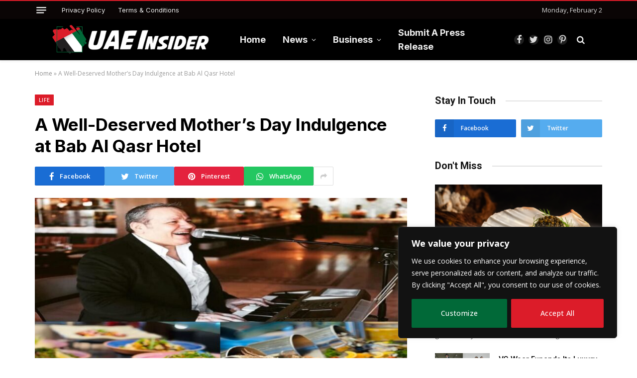

--- FILE ---
content_type: text/html; charset=UTF-8
request_url: https://uaeinsider.net/2023/05/13/a-well-deserved-mothers-day-indulgence-at-bab-al-qasr-hotel/
body_size: 26805
content:

<!DOCTYPE html>
<html lang="en-US" class="s-light site-s-light">

<head>

	<meta charset="UTF-8" />
	<meta name="viewport" content="width=device-width, initial-scale=1" />
	<meta name='robots' content='index, follow, max-image-preview:large, max-snippet:-1, max-video-preview:-1' />

	<!-- This site is optimized with the Yoast SEO plugin v26.8 - https://yoast.com/product/yoast-seo-wordpress/ -->
	<title>A Well-Deserved Mother’s Day Indulgence at Bab Al Qasr Hotel</title><link rel="preload" as="image" imagesrcset="https://uaeinsider.net/wp-content/uploads/2023/05/IMG_Mothers-Day-at-Bab-Al-Qasr_Iris-Media_12-May_PR-Copy-1170x751-1-768x493.jpeg 768w, https://uaeinsider.net/wp-content/uploads/2023/05/IMG_Mothers-Day-at-Bab-Al-Qasr_Iris-Media_12-May_PR-Copy-1170x751-1-300x193.jpeg 300w, https://uaeinsider.net/wp-content/uploads/2023/05/IMG_Mothers-Day-at-Bab-Al-Qasr_Iris-Media_12-May_PR-Copy-1170x751-1-1024x657.jpeg 1024w, https://uaeinsider.net/wp-content/uploads/2023/05/IMG_Mothers-Day-at-Bab-Al-Qasr_Iris-Media_12-May_PR-Copy-1170x751-1-150x96.jpeg 150w, https://uaeinsider.net/wp-content/uploads/2023/05/IMG_Mothers-Day-at-Bab-Al-Qasr_Iris-Media_12-May_PR-Copy-1170x751-1-450x289.jpeg 450w, https://uaeinsider.net/wp-content/uploads/2023/05/IMG_Mothers-Day-at-Bab-Al-Qasr_Iris-Media_12-May_PR-Copy-1170x751-1.jpeg 1170w" imagesizes="(max-width: 749px) 100vw, 749px" /><link rel="preload" as="font" href="https://uaeinsider.net/wp-content/themes/smart-mag/css/icons/fonts/ts-icons.woff2?v2.4" type="font/woff2" crossorigin="anonymous" />
	<meta name="description" content="Abu Dhabi, United Arab Emirates: The capital’s favorite address, Bab Al Qasr, curates a perfect treat where lovely moms can celebrate Mother’s Day" />
	<link rel="canonical" href="https://uaeinsider.net/2023/05/13/a-well-deserved-mothers-day-indulgence-at-bab-al-qasr-hotel/" />
	<meta property="og:locale" content="en_US" />
	<meta property="og:type" content="article" />
	<meta property="og:title" content="A Well-Deserved Mother’s Day Indulgence at Bab Al Qasr Hotel" />
	<meta property="og:description" content="Abu Dhabi, United Arab Emirates: The capital’s favorite address, Bab Al Qasr, curates a perfect treat where lovely moms can celebrate Mother’s Day" />
	<meta property="og:url" content="https://uaeinsider.net/2023/05/13/a-well-deserved-mothers-day-indulgence-at-bab-al-qasr-hotel/" />
	<meta property="og:site_name" content="UAE Insider" />
	<meta property="article:published_time" content="2023-05-13T21:24:09+00:00" />
	<meta property="article:modified_time" content="2023-05-13T21:24:10+00:00" />
	<meta property="og:image" content="https://uaeinsider.net/wp-content/uploads/2023/05/IMG_Mothers-Day-at-Bab-Al-Qasr_Iris-Media_12-May_PR-Copy-1170x751-1.jpeg" />
	<meta property="og:image:width" content="1170" />
	<meta property="og:image:height" content="751" />
	<meta property="og:image:type" content="image/jpeg" />
	<meta name="author" content="Mahdeehassan" />
	<meta name="twitter:card" content="summary_large_image" />
	<meta name="twitter:label1" content="Written by" />
	<meta name="twitter:data1" content="Mahdeehassan" />
	<meta name="twitter:label2" content="Est. reading time" />
	<meta name="twitter:data2" content="1 minute" />
	<script type="application/ld+json" class="yoast-schema-graph">{"@context":"https://schema.org","@graph":[{"@type":"Article","@id":"https://uaeinsider.net/2023/05/13/a-well-deserved-mothers-day-indulgence-at-bab-al-qasr-hotel/#article","isPartOf":{"@id":"https://uaeinsider.net/2023/05/13/a-well-deserved-mothers-day-indulgence-at-bab-al-qasr-hotel/"},"author":{"name":"Mahdeehassan","@id":"https://uaeinsider.net/#/schema/person/a7e4ab33d6b2edddff06440fa46ce25e"},"headline":"A Well-Deserved Mother’s Day Indulgence at Bab Al Qasr Hotel","datePublished":"2023-05-13T21:24:09+00:00","dateModified":"2023-05-13T21:24:10+00:00","mainEntityOfPage":{"@id":"https://uaeinsider.net/2023/05/13/a-well-deserved-mothers-day-indulgence-at-bab-al-qasr-hotel/"},"wordCount":203,"commentCount":0,"publisher":{"@id":"https://uaeinsider.net/#organization"},"image":{"@id":"https://uaeinsider.net/2023/05/13/a-well-deserved-mothers-day-indulgence-at-bab-al-qasr-hotel/#primaryimage"},"thumbnailUrl":"https://uaeinsider.net/wp-content/uploads/2023/05/IMG_Mothers-Day-at-Bab-Al-Qasr_Iris-Media_12-May_PR-Copy-1170x751-1.jpeg","articleSection":["life"],"inLanguage":"en-US"},{"@type":"WebPage","@id":"https://uaeinsider.net/2023/05/13/a-well-deserved-mothers-day-indulgence-at-bab-al-qasr-hotel/","url":"https://uaeinsider.net/2023/05/13/a-well-deserved-mothers-day-indulgence-at-bab-al-qasr-hotel/","name":"A Well-Deserved Mother’s Day Indulgence at Bab Al Qasr Hotel","isPartOf":{"@id":"https://uaeinsider.net/#website"},"primaryImageOfPage":{"@id":"https://uaeinsider.net/2023/05/13/a-well-deserved-mothers-day-indulgence-at-bab-al-qasr-hotel/#primaryimage"},"image":{"@id":"https://uaeinsider.net/2023/05/13/a-well-deserved-mothers-day-indulgence-at-bab-al-qasr-hotel/#primaryimage"},"thumbnailUrl":"https://uaeinsider.net/wp-content/uploads/2023/05/IMG_Mothers-Day-at-Bab-Al-Qasr_Iris-Media_12-May_PR-Copy-1170x751-1.jpeg","datePublished":"2023-05-13T21:24:09+00:00","dateModified":"2023-05-13T21:24:10+00:00","description":"Abu Dhabi, United Arab Emirates: The capital’s favorite address, Bab Al Qasr, curates a perfect treat where lovely moms can celebrate Mother’s Day","breadcrumb":{"@id":"https://uaeinsider.net/2023/05/13/a-well-deserved-mothers-day-indulgence-at-bab-al-qasr-hotel/#breadcrumb"},"inLanguage":"en-US","potentialAction":[{"@type":"ReadAction","target":["https://uaeinsider.net/2023/05/13/a-well-deserved-mothers-day-indulgence-at-bab-al-qasr-hotel/"]}]},{"@type":"ImageObject","inLanguage":"en-US","@id":"https://uaeinsider.net/2023/05/13/a-well-deserved-mothers-day-indulgence-at-bab-al-qasr-hotel/#primaryimage","url":"https://uaeinsider.net/wp-content/uploads/2023/05/IMG_Mothers-Day-at-Bab-Al-Qasr_Iris-Media_12-May_PR-Copy-1170x751-1.jpeg","contentUrl":"https://uaeinsider.net/wp-content/uploads/2023/05/IMG_Mothers-Day-at-Bab-Al-Qasr_Iris-Media_12-May_PR-Copy-1170x751-1.jpeg","width":1170,"height":751},{"@type":"BreadcrumbList","@id":"https://uaeinsider.net/2023/05/13/a-well-deserved-mothers-day-indulgence-at-bab-al-qasr-hotel/#breadcrumb","itemListElement":[{"@type":"ListItem","position":1,"name":"Home","item":"https://uaeinsider.net/"},{"@type":"ListItem","position":2,"name":"A Well-Deserved Mother’s Day Indulgence at Bab Al Qasr Hotel"}]},{"@type":"WebSite","@id":"https://uaeinsider.net/#website","url":"https://uaeinsider.net/","name":"UAE Insider","description":"","publisher":{"@id":"https://uaeinsider.net/#organization"},"potentialAction":[{"@type":"SearchAction","target":{"@type":"EntryPoint","urlTemplate":"https://uaeinsider.net/?s={search_term_string}"},"query-input":{"@type":"PropertyValueSpecification","valueRequired":true,"valueName":"search_term_string"}}],"inLanguage":"en-US"},{"@type":"Organization","@id":"https://uaeinsider.net/#organization","name":"UAE Insider","url":"https://uaeinsider.net/","logo":{"@type":"ImageObject","inLanguage":"en-US","@id":"https://uaeinsider.net/#/schema/logo/image/","url":"https://uaeinsider.net/wp-content/uploads/2023/03/UAE-Insider.png","contentUrl":"https://uaeinsider.net/wp-content/uploads/2023/03/UAE-Insider.png","width":1837,"height":352,"caption":"UAE Insider"},"image":{"@id":"https://uaeinsider.net/#/schema/logo/image/"}},{"@type":"Person","@id":"https://uaeinsider.net/#/schema/person/a7e4ab33d6b2edddff06440fa46ce25e","name":"Mahdeehassan","image":{"@type":"ImageObject","inLanguage":"en-US","@id":"https://uaeinsider.net/#/schema/person/image/","url":"https://secure.gravatar.com/avatar/e90d37c2da707058c3062d6e1ea78ba6c9fbc80cdaca5f2fed08fb51a5118cd4?s=96&d=mm&r=g","contentUrl":"https://secure.gravatar.com/avatar/e90d37c2da707058c3062d6e1ea78ba6c9fbc80cdaca5f2fed08fb51a5118cd4?s=96&d=mm&r=g","caption":"Mahdeehassan"},"sameAs":["https://uaeinsider.net"],"url":"https://uaeinsider.net/author/mahdeehassan/"}]}</script>
	<!-- / Yoast SEO plugin. -->


<link rel='dns-prefetch' href='//www.googletagmanager.com' />
<link rel='dns-prefetch' href='//fonts.googleapis.com' />
<link rel='dns-prefetch' href='//pagead2.googlesyndication.com' />
<link rel="alternate" type="application/rss+xml" title="UAE Insider &raquo; Feed" href="https://uaeinsider.net/feed/" />
<link rel="alternate" title="oEmbed (JSON)" type="application/json+oembed" href="https://uaeinsider.net/wp-json/oembed/1.0/embed?url=https%3A%2F%2Fuaeinsider.net%2F2023%2F05%2F13%2Fa-well-deserved-mothers-day-indulgence-at-bab-al-qasr-hotel%2F" />
<link rel="alternate" title="oEmbed (XML)" type="text/xml+oembed" href="https://uaeinsider.net/wp-json/oembed/1.0/embed?url=https%3A%2F%2Fuaeinsider.net%2F2023%2F05%2F13%2Fa-well-deserved-mothers-day-indulgence-at-bab-al-qasr-hotel%2F&#038;format=xml" />
<style id='wp-img-auto-sizes-contain-inline-css' type='text/css'>
img:is([sizes=auto i],[sizes^="auto," i]){contain-intrinsic-size:3000px 1500px}
/*# sourceURL=wp-img-auto-sizes-contain-inline-css */
</style>
<style id='wp-emoji-styles-inline-css' type='text/css'>

	img.wp-smiley, img.emoji {
		display: inline !important;
		border: none !important;
		box-shadow: none !important;
		height: 1em !important;
		width: 1em !important;
		margin: 0 0.07em !important;
		vertical-align: -0.1em !important;
		background: none !important;
		padding: 0 !important;
	}
/*# sourceURL=wp-emoji-styles-inline-css */
</style>
<link rel='stylesheet' id='wp-block-library-css' href='https://uaeinsider.net/wp-includes/css/dist/block-library/style.min.css?ver=6.9' type='text/css' media='all' />
<style id='classic-theme-styles-inline-css' type='text/css'>
/*! This file is auto-generated */
.wp-block-button__link{color:#fff;background-color:#32373c;border-radius:9999px;box-shadow:none;text-decoration:none;padding:calc(.667em + 2px) calc(1.333em + 2px);font-size:1.125em}.wp-block-file__button{background:#32373c;color:#fff;text-decoration:none}
/*# sourceURL=/wp-includes/css/classic-themes.min.css */
</style>
<style id='global-styles-inline-css' type='text/css'>
:root{--wp--preset--aspect-ratio--square: 1;--wp--preset--aspect-ratio--4-3: 4/3;--wp--preset--aspect-ratio--3-4: 3/4;--wp--preset--aspect-ratio--3-2: 3/2;--wp--preset--aspect-ratio--2-3: 2/3;--wp--preset--aspect-ratio--16-9: 16/9;--wp--preset--aspect-ratio--9-16: 9/16;--wp--preset--color--black: #000000;--wp--preset--color--cyan-bluish-gray: #abb8c3;--wp--preset--color--white: #ffffff;--wp--preset--color--pale-pink: #f78da7;--wp--preset--color--vivid-red: #cf2e2e;--wp--preset--color--luminous-vivid-orange: #ff6900;--wp--preset--color--luminous-vivid-amber: #fcb900;--wp--preset--color--light-green-cyan: #7bdcb5;--wp--preset--color--vivid-green-cyan: #00d084;--wp--preset--color--pale-cyan-blue: #8ed1fc;--wp--preset--color--vivid-cyan-blue: #0693e3;--wp--preset--color--vivid-purple: #9b51e0;--wp--preset--gradient--vivid-cyan-blue-to-vivid-purple: linear-gradient(135deg,rgb(6,147,227) 0%,rgb(155,81,224) 100%);--wp--preset--gradient--light-green-cyan-to-vivid-green-cyan: linear-gradient(135deg,rgb(122,220,180) 0%,rgb(0,208,130) 100%);--wp--preset--gradient--luminous-vivid-amber-to-luminous-vivid-orange: linear-gradient(135deg,rgb(252,185,0) 0%,rgb(255,105,0) 100%);--wp--preset--gradient--luminous-vivid-orange-to-vivid-red: linear-gradient(135deg,rgb(255,105,0) 0%,rgb(207,46,46) 100%);--wp--preset--gradient--very-light-gray-to-cyan-bluish-gray: linear-gradient(135deg,rgb(238,238,238) 0%,rgb(169,184,195) 100%);--wp--preset--gradient--cool-to-warm-spectrum: linear-gradient(135deg,rgb(74,234,220) 0%,rgb(151,120,209) 20%,rgb(207,42,186) 40%,rgb(238,44,130) 60%,rgb(251,105,98) 80%,rgb(254,248,76) 100%);--wp--preset--gradient--blush-light-purple: linear-gradient(135deg,rgb(255,206,236) 0%,rgb(152,150,240) 100%);--wp--preset--gradient--blush-bordeaux: linear-gradient(135deg,rgb(254,205,165) 0%,rgb(254,45,45) 50%,rgb(107,0,62) 100%);--wp--preset--gradient--luminous-dusk: linear-gradient(135deg,rgb(255,203,112) 0%,rgb(199,81,192) 50%,rgb(65,88,208) 100%);--wp--preset--gradient--pale-ocean: linear-gradient(135deg,rgb(255,245,203) 0%,rgb(182,227,212) 50%,rgb(51,167,181) 100%);--wp--preset--gradient--electric-grass: linear-gradient(135deg,rgb(202,248,128) 0%,rgb(113,206,126) 100%);--wp--preset--gradient--midnight: linear-gradient(135deg,rgb(2,3,129) 0%,rgb(40,116,252) 100%);--wp--preset--font-size--small: 13px;--wp--preset--font-size--medium: 20px;--wp--preset--font-size--large: 36px;--wp--preset--font-size--x-large: 42px;--wp--preset--spacing--20: 0.44rem;--wp--preset--spacing--30: 0.67rem;--wp--preset--spacing--40: 1rem;--wp--preset--spacing--50: 1.5rem;--wp--preset--spacing--60: 2.25rem;--wp--preset--spacing--70: 3.38rem;--wp--preset--spacing--80: 5.06rem;--wp--preset--shadow--natural: 6px 6px 9px rgba(0, 0, 0, 0.2);--wp--preset--shadow--deep: 12px 12px 50px rgba(0, 0, 0, 0.4);--wp--preset--shadow--sharp: 6px 6px 0px rgba(0, 0, 0, 0.2);--wp--preset--shadow--outlined: 6px 6px 0px -3px rgb(255, 255, 255), 6px 6px rgb(0, 0, 0);--wp--preset--shadow--crisp: 6px 6px 0px rgb(0, 0, 0);}:where(.is-layout-flex){gap: 0.5em;}:where(.is-layout-grid){gap: 0.5em;}body .is-layout-flex{display: flex;}.is-layout-flex{flex-wrap: wrap;align-items: center;}.is-layout-flex > :is(*, div){margin: 0;}body .is-layout-grid{display: grid;}.is-layout-grid > :is(*, div){margin: 0;}:where(.wp-block-columns.is-layout-flex){gap: 2em;}:where(.wp-block-columns.is-layout-grid){gap: 2em;}:where(.wp-block-post-template.is-layout-flex){gap: 1.25em;}:where(.wp-block-post-template.is-layout-grid){gap: 1.25em;}.has-black-color{color: var(--wp--preset--color--black) !important;}.has-cyan-bluish-gray-color{color: var(--wp--preset--color--cyan-bluish-gray) !important;}.has-white-color{color: var(--wp--preset--color--white) !important;}.has-pale-pink-color{color: var(--wp--preset--color--pale-pink) !important;}.has-vivid-red-color{color: var(--wp--preset--color--vivid-red) !important;}.has-luminous-vivid-orange-color{color: var(--wp--preset--color--luminous-vivid-orange) !important;}.has-luminous-vivid-amber-color{color: var(--wp--preset--color--luminous-vivid-amber) !important;}.has-light-green-cyan-color{color: var(--wp--preset--color--light-green-cyan) !important;}.has-vivid-green-cyan-color{color: var(--wp--preset--color--vivid-green-cyan) !important;}.has-pale-cyan-blue-color{color: var(--wp--preset--color--pale-cyan-blue) !important;}.has-vivid-cyan-blue-color{color: var(--wp--preset--color--vivid-cyan-blue) !important;}.has-vivid-purple-color{color: var(--wp--preset--color--vivid-purple) !important;}.has-black-background-color{background-color: var(--wp--preset--color--black) !important;}.has-cyan-bluish-gray-background-color{background-color: var(--wp--preset--color--cyan-bluish-gray) !important;}.has-white-background-color{background-color: var(--wp--preset--color--white) !important;}.has-pale-pink-background-color{background-color: var(--wp--preset--color--pale-pink) !important;}.has-vivid-red-background-color{background-color: var(--wp--preset--color--vivid-red) !important;}.has-luminous-vivid-orange-background-color{background-color: var(--wp--preset--color--luminous-vivid-orange) !important;}.has-luminous-vivid-amber-background-color{background-color: var(--wp--preset--color--luminous-vivid-amber) !important;}.has-light-green-cyan-background-color{background-color: var(--wp--preset--color--light-green-cyan) !important;}.has-vivid-green-cyan-background-color{background-color: var(--wp--preset--color--vivid-green-cyan) !important;}.has-pale-cyan-blue-background-color{background-color: var(--wp--preset--color--pale-cyan-blue) !important;}.has-vivid-cyan-blue-background-color{background-color: var(--wp--preset--color--vivid-cyan-blue) !important;}.has-vivid-purple-background-color{background-color: var(--wp--preset--color--vivid-purple) !important;}.has-black-border-color{border-color: var(--wp--preset--color--black) !important;}.has-cyan-bluish-gray-border-color{border-color: var(--wp--preset--color--cyan-bluish-gray) !important;}.has-white-border-color{border-color: var(--wp--preset--color--white) !important;}.has-pale-pink-border-color{border-color: var(--wp--preset--color--pale-pink) !important;}.has-vivid-red-border-color{border-color: var(--wp--preset--color--vivid-red) !important;}.has-luminous-vivid-orange-border-color{border-color: var(--wp--preset--color--luminous-vivid-orange) !important;}.has-luminous-vivid-amber-border-color{border-color: var(--wp--preset--color--luminous-vivid-amber) !important;}.has-light-green-cyan-border-color{border-color: var(--wp--preset--color--light-green-cyan) !important;}.has-vivid-green-cyan-border-color{border-color: var(--wp--preset--color--vivid-green-cyan) !important;}.has-pale-cyan-blue-border-color{border-color: var(--wp--preset--color--pale-cyan-blue) !important;}.has-vivid-cyan-blue-border-color{border-color: var(--wp--preset--color--vivid-cyan-blue) !important;}.has-vivid-purple-border-color{border-color: var(--wp--preset--color--vivid-purple) !important;}.has-vivid-cyan-blue-to-vivid-purple-gradient-background{background: var(--wp--preset--gradient--vivid-cyan-blue-to-vivid-purple) !important;}.has-light-green-cyan-to-vivid-green-cyan-gradient-background{background: var(--wp--preset--gradient--light-green-cyan-to-vivid-green-cyan) !important;}.has-luminous-vivid-amber-to-luminous-vivid-orange-gradient-background{background: var(--wp--preset--gradient--luminous-vivid-amber-to-luminous-vivid-orange) !important;}.has-luminous-vivid-orange-to-vivid-red-gradient-background{background: var(--wp--preset--gradient--luminous-vivid-orange-to-vivid-red) !important;}.has-very-light-gray-to-cyan-bluish-gray-gradient-background{background: var(--wp--preset--gradient--very-light-gray-to-cyan-bluish-gray) !important;}.has-cool-to-warm-spectrum-gradient-background{background: var(--wp--preset--gradient--cool-to-warm-spectrum) !important;}.has-blush-light-purple-gradient-background{background: var(--wp--preset--gradient--blush-light-purple) !important;}.has-blush-bordeaux-gradient-background{background: var(--wp--preset--gradient--blush-bordeaux) !important;}.has-luminous-dusk-gradient-background{background: var(--wp--preset--gradient--luminous-dusk) !important;}.has-pale-ocean-gradient-background{background: var(--wp--preset--gradient--pale-ocean) !important;}.has-electric-grass-gradient-background{background: var(--wp--preset--gradient--electric-grass) !important;}.has-midnight-gradient-background{background: var(--wp--preset--gradient--midnight) !important;}.has-small-font-size{font-size: var(--wp--preset--font-size--small) !important;}.has-medium-font-size{font-size: var(--wp--preset--font-size--medium) !important;}.has-large-font-size{font-size: var(--wp--preset--font-size--large) !important;}.has-x-large-font-size{font-size: var(--wp--preset--font-size--x-large) !important;}
:where(.wp-block-post-template.is-layout-flex){gap: 1.25em;}:where(.wp-block-post-template.is-layout-grid){gap: 1.25em;}
:where(.wp-block-term-template.is-layout-flex){gap: 1.25em;}:where(.wp-block-term-template.is-layout-grid){gap: 1.25em;}
:where(.wp-block-columns.is-layout-flex){gap: 2em;}:where(.wp-block-columns.is-layout-grid){gap: 2em;}
:root :where(.wp-block-pullquote){font-size: 1.5em;line-height: 1.6;}
/*# sourceURL=global-styles-inline-css */
</style>
<link rel='stylesheet' id='mena-news-importer-frontend-css' href='https://uaeinsider.net/wp-content/plugins/mena-news-importer-BUSINESS-CATEGORY/assets/css/frontend.css?ver=1.0.0' type='text/css' media='all' />
<link rel='stylesheet' id='smartmag-core-css' href='https://uaeinsider.net/wp-content/themes/smart-mag/style.css?ver=9.0.0' type='text/css' media='all' />
<style id='smartmag-core-inline-css' type='text/css'>
:root { --c-main: #dc1c29;
--c-main-rgb: 220,28,41;
--c-headings: #000000;
--text-font: "Open Sans", system-ui, -apple-system, "Segoe UI", Arial, sans-serif;
--body-font: "Open Sans", system-ui, -apple-system, "Segoe UI", Arial, sans-serif;
--ui-font: "Open Sans", system-ui, -apple-system, "Segoe UI", Arial, sans-serif;
--title-font: "Open Sans", system-ui, -apple-system, "Segoe UI", Arial, sans-serif;
--h-font: "Open Sans", system-ui, -apple-system, "Segoe UI", Arial, sans-serif;
--title-font: "Inter", system-ui, -apple-system, "Segoe UI", Arial, sans-serif;
--h-font: "Inter", system-ui, -apple-system, "Segoe UI", Arial, sans-serif;
--main-width: 1140px;
--excerpt-size: 14px; }
.s-dark body { background-color: #32159b; }
.smart-head-main { --c-shadow: rgba(0,0,0,0.05); }
.smart-head-main .smart-head-top { --head-h: 38px; }
.s-dark .smart-head-main .smart-head-top,
.smart-head-main .s-dark.smart-head-top { background-color: #0a0505; }
.smart-head-main .smart-head-top { border-top-width: 2px; border-top-color: var(--c-main); }
.smart-head-main .smart-head-mid { --head-h: 83px; }
.navigation { font-family: "Inter", system-ui, -apple-system, "Segoe UI", Arial, sans-serif; }
.navigation-main .menu > li > a { font-size: 18px; font-weight: bold; }
.smart-head-mobile .smart-head-mid { border-top-width: 2px; border-top-color: var(--c-main); }
.smart-head-main .spc-social { --spc-social-fs: 18px; --spc-social-size: 20px; }
.smart-head-main { --search-icon-size: 17px; }
.smart-head-main .scheme-switcher a { color: #000000; }
.smart-head-main .scheme-switcher { --icons-size: 18px; }
.smart-head-main .offcanvas-toggle { transform: scale(0.75); }
.post-meta .meta-item, .post-meta .text-in { font-size: 11px; font-weight: normal; text-transform: uppercase; letter-spacing: 0.03em; }
.post-meta .text-in, .post-meta .post-cat > a { font-size: 11px; }
.post-meta .post-cat > a { font-weight: bold; text-transform: uppercase; letter-spacing: 0.1em; }
.post-meta .post-author > a { font-weight: bold; }
.block-head .heading { font-family: "Roboto", system-ui, -apple-system, "Segoe UI", Arial, sans-serif; }
.loop-grid-base .post-title { font-size: 18px; font-weight: 600; }
.entry-content { font-size: 16px; }
.post-share-float .service { width: 38px; height: 34px; margin-bottom: 8px; font-size: 18px; }
@media (min-width: 940px) and (max-width: 1200px) { .navigation-main .menu > li > a { font-size: calc(10px + (18px - 10px) * .7); } }


.term-color-7 { --c-main: #016938; }
.navigation .menu-cat-7 { --c-term: #016938; }


.term-color-6 { --c-main: #016938; }
.navigation .menu-cat-6 { --c-term: #016938; }


.term-color-1 { --c-main: #016938; }
.navigation .menu-cat-1 { --c-term: #016938; }

/*# sourceURL=smartmag-core-inline-css */
</style>
<link rel='stylesheet' id='smartmag-magnific-popup-css' href='https://uaeinsider.net/wp-content/themes/smart-mag/css/lightbox.css?ver=9.0.0' type='text/css' media='all' />
<link rel='stylesheet' id='smartmag-icons-css' href='https://uaeinsider.net/wp-content/themes/smart-mag/css/icons/icons.css?ver=9.0.0' type='text/css' media='all' />
<link rel='stylesheet' id='smartmag-gfonts-custom-css' href='https://fonts.googleapis.com/css?family=Open+Sans%3A400%2C500%2C600%2C700%7CInter%3A400%2C500%2C600%2C700%7CRoboto%3A400%2C500%2C600%2C700&#038;display=swap' type='text/css' media='all' />
<script type="text/javascript" id="cookie-law-info-js-extra">
/* <![CDATA[ */
var _ckyConfig = {"_ipData":[],"_assetsURL":"https://uaeinsider.net/wp-content/plugins/cookie-law-info/lite/frontend/images/","_publicURL":"https://uaeinsider.net","_expiry":"365","_categories":[{"name":"Necessary","slug":"necessary","isNecessary":true,"ccpaDoNotSell":true,"cookies":[],"active":true,"defaultConsent":{"gdpr":true,"ccpa":true}},{"name":"Functional","slug":"functional","isNecessary":false,"ccpaDoNotSell":true,"cookies":[],"active":true,"defaultConsent":{"gdpr":false,"ccpa":false}},{"name":"Analytics","slug":"analytics","isNecessary":false,"ccpaDoNotSell":true,"cookies":[],"active":true,"defaultConsent":{"gdpr":false,"ccpa":false}},{"name":"Performance","slug":"performance","isNecessary":false,"ccpaDoNotSell":true,"cookies":[],"active":true,"defaultConsent":{"gdpr":false,"ccpa":false}},{"name":"Advertisement","slug":"advertisement","isNecessary":false,"ccpaDoNotSell":true,"cookies":[],"active":true,"defaultConsent":{"gdpr":false,"ccpa":false}}],"_activeLaw":"gdpr","_rootDomain":"","_block":"1","_showBanner":"1","_bannerConfig":{"settings":{"type":"box","preferenceCenterType":"popup","position":"bottom-right","applicableLaw":"gdpr"},"behaviours":{"reloadBannerOnAccept":false,"loadAnalyticsByDefault":false,"animations":{"onLoad":"animate","onHide":"sticky"}},"config":{"revisitConsent":{"status":true,"tag":"revisit-consent","position":"bottom-left","meta":{"url":"#"},"styles":{"background-color":"#000000"},"elements":{"title":{"type":"text","tag":"revisit-consent-title","status":true,"styles":{"color":"#0056a7"}}}},"preferenceCenter":{"toggle":{"status":true,"tag":"detail-category-toggle","type":"toggle","states":{"active":{"styles":{"background-color":"#1863DC"}},"inactive":{"styles":{"background-color":"#D0D5D2"}}}}},"categoryPreview":{"status":false,"toggle":{"status":true,"tag":"detail-category-preview-toggle","type":"toggle","states":{"active":{"styles":{"background-color":"#1863DC"}},"inactive":{"styles":{"background-color":"#D0D5D2"}}}}},"videoPlaceholder":{"status":true,"styles":{"background-color":"#000000","border-color":"#000000","color":"#ffffff"}},"readMore":{"status":false,"tag":"readmore-button","type":"link","meta":{"noFollow":true,"newTab":true},"styles":{"color":"#016938","background-color":"transparent","border-color":"transparent"}},"showMore":{"status":true,"tag":"show-desc-button","type":"button","styles":{"color":"#1863DC"}},"showLess":{"status":true,"tag":"hide-desc-button","type":"button","styles":{"color":"#1863DC"}},"alwaysActive":{"status":true,"tag":"always-active","styles":{"color":"#008000"}},"manualLinks":{"status":true,"tag":"manual-links","type":"link","styles":{"color":"#1863DC"}},"auditTable":{"status":true},"optOption":{"status":true,"toggle":{"status":true,"tag":"optout-option-toggle","type":"toggle","states":{"active":{"styles":{"background-color":"#1863dc"}},"inactive":{"styles":{"background-color":"#d0d5d2"}}}}}}},"_version":"3.4.0","_logConsent":"1","_tags":[{"tag":"accept-button","styles":{"color":"#FFFFFF","background-color":"#DC1C29","border-color":"#DC1C29"}},{"tag":"reject-button","styles":{"color":"#d0d0d0","background-color":"transparent","border-color":"#d0d0d0"}},{"tag":"settings-button","styles":{"color":"#FFFFFF","background-color":"#016938","border-color":"#016938"}},{"tag":"readmore-button","styles":{"color":"#016938","background-color":"transparent","border-color":"transparent"}},{"tag":"donotsell-button","styles":{"color":"#1863dc","background-color":"transparent","border-color":"transparent"}},{"tag":"show-desc-button","styles":{"color":"#1863DC"}},{"tag":"hide-desc-button","styles":{"color":"#1863DC"}},{"tag":"cky-always-active","styles":[]},{"tag":"cky-link","styles":[]},{"tag":"accept-button","styles":{"color":"#FFFFFF","background-color":"#DC1C29","border-color":"#DC1C29"}},{"tag":"revisit-consent","styles":{"background-color":"#000000"}}],"_shortCodes":[{"key":"cky_readmore","content":"\u003Ca href=\"#\" class=\"cky-policy\" aria-label=\"Cookie Policy\" target=\"_blank\" rel=\"noopener\" data-cky-tag=\"readmore-button\"\u003ECookie Policy\u003C/a\u003E","tag":"readmore-button","status":false,"attributes":{"rel":"nofollow","target":"_blank"}},{"key":"cky_show_desc","content":"\u003Cbutton class=\"cky-show-desc-btn\" data-cky-tag=\"show-desc-button\" aria-label=\"Show more\"\u003EShow more\u003C/button\u003E","tag":"show-desc-button","status":true,"attributes":[]},{"key":"cky_hide_desc","content":"\u003Cbutton class=\"cky-show-desc-btn\" data-cky-tag=\"hide-desc-button\" aria-label=\"Show less\"\u003EShow less\u003C/button\u003E","tag":"hide-desc-button","status":true,"attributes":[]},{"key":"cky_optout_show_desc","content":"[cky_optout_show_desc]","tag":"optout-show-desc-button","status":true,"attributes":[]},{"key":"cky_optout_hide_desc","content":"[cky_optout_hide_desc]","tag":"optout-hide-desc-button","status":true,"attributes":[]},{"key":"cky_category_toggle_label","content":"[cky_{{status}}_category_label] [cky_preference_{{category_slug}}_title]","tag":"","status":true,"attributes":[]},{"key":"cky_enable_category_label","content":"Enable","tag":"","status":true,"attributes":[]},{"key":"cky_disable_category_label","content":"Disable","tag":"","status":true,"attributes":[]},{"key":"cky_video_placeholder","content":"\u003Cdiv class=\"video-placeholder-normal\" data-cky-tag=\"video-placeholder\" id=\"[UNIQUEID]\"\u003E\u003Cp class=\"video-placeholder-text-normal\" data-cky-tag=\"placeholder-title\"\u003EPlease accept cookies to access this content\u003C/p\u003E\u003C/div\u003E","tag":"","status":true,"attributes":[]},{"key":"cky_enable_optout_label","content":"Enable","tag":"","status":true,"attributes":[]},{"key":"cky_disable_optout_label","content":"Disable","tag":"","status":true,"attributes":[]},{"key":"cky_optout_toggle_label","content":"[cky_{{status}}_optout_label] [cky_optout_option_title]","tag":"","status":true,"attributes":[]},{"key":"cky_optout_option_title","content":"Do Not Sell or Share My Personal Information","tag":"","status":true,"attributes":[]},{"key":"cky_optout_close_label","content":"Close","tag":"","status":true,"attributes":[]},{"key":"cky_preference_close_label","content":"Close","tag":"","status":true,"attributes":[]}],"_rtl":"","_language":"en","_providersToBlock":[]};
var _ckyStyles = {"css":".cky-overlay{background: #000000; opacity: 0.4; position: fixed; top: 0; left: 0; width: 100%; height: 100%; z-index: 99999999;}.cky-hide{display: none;}.cky-btn-revisit-wrapper{display: flex; align-items: center; justify-content: center; background: #0056a7; width: 45px; height: 45px; border-radius: 50%; position: fixed; z-index: 999999; cursor: pointer;}.cky-revisit-bottom-left{bottom: 15px; left: 15px;}.cky-revisit-bottom-right{bottom: 15px; right: 15px;}.cky-btn-revisit-wrapper .cky-btn-revisit{display: flex; align-items: center; justify-content: center; background: none; border: none; cursor: pointer; position: relative; margin: 0; padding: 0;}.cky-btn-revisit-wrapper .cky-btn-revisit img{max-width: fit-content; margin: 0; height: 30px; width: 30px;}.cky-revisit-bottom-left:hover::before{content: attr(data-tooltip); position: absolute; background: #4e4b66; color: #ffffff; left: calc(100% + 7px); font-size: 12px; line-height: 16px; width: max-content; padding: 4px 8px; border-radius: 4px;}.cky-revisit-bottom-left:hover::after{position: absolute; content: \"\"; border: 5px solid transparent; left: calc(100% + 2px); border-left-width: 0; border-right-color: #4e4b66;}.cky-revisit-bottom-right:hover::before{content: attr(data-tooltip); position: absolute; background: #4e4b66; color: #ffffff; right: calc(100% + 7px); font-size: 12px; line-height: 16px; width: max-content; padding: 4px 8px; border-radius: 4px;}.cky-revisit-bottom-right:hover::after{position: absolute; content: \"\"; border: 5px solid transparent; right: calc(100% + 2px); border-right-width: 0; border-left-color: #4e4b66;}.cky-revisit-hide{display: none;}.cky-consent-container{position: fixed; width: 440px; box-sizing: border-box; z-index: 9999999; border-radius: 6px;}.cky-consent-container .cky-consent-bar{background: #ffffff; border: 1px solid; padding: 20px 26px; box-shadow: 0 -1px 10px 0 #acabab4d; border-radius: 6px;}.cky-box-bottom-left{bottom: 40px; left: 40px;}.cky-box-bottom-right{bottom: 40px; right: 40px;}.cky-box-top-left{top: 40px; left: 40px;}.cky-box-top-right{top: 40px; right: 40px;}.cky-custom-brand-logo-wrapper .cky-custom-brand-logo{width: 100px; height: auto; margin: 0 0 12px 0;}.cky-notice .cky-title{color: #212121; font-weight: 700; font-size: 18px; line-height: 24px; margin: 0 0 12px 0;}.cky-notice-des *,.cky-preference-content-wrapper *,.cky-accordion-header-des *,.cky-gpc-wrapper .cky-gpc-desc *{font-size: 14px;}.cky-notice-des{color: #212121; font-size: 14px; line-height: 24px; font-weight: 400;}.cky-notice-des img{height: 25px; width: 25px;}.cky-consent-bar .cky-notice-des p,.cky-gpc-wrapper .cky-gpc-desc p,.cky-preference-body-wrapper .cky-preference-content-wrapper p,.cky-accordion-header-wrapper .cky-accordion-header-des p,.cky-cookie-des-table li div:last-child p{color: inherit; margin-top: 0; overflow-wrap: break-word;}.cky-notice-des P:last-child,.cky-preference-content-wrapper p:last-child,.cky-cookie-des-table li div:last-child p:last-child,.cky-gpc-wrapper .cky-gpc-desc p:last-child{margin-bottom: 0;}.cky-notice-des a.cky-policy,.cky-notice-des button.cky-policy{font-size: 14px; color: #1863dc; white-space: nowrap; cursor: pointer; background: transparent; border: 1px solid; text-decoration: underline;}.cky-notice-des button.cky-policy{padding: 0;}.cky-notice-des a.cky-policy:focus-visible,.cky-notice-des button.cky-policy:focus-visible,.cky-preference-content-wrapper .cky-show-desc-btn:focus-visible,.cky-accordion-header .cky-accordion-btn:focus-visible,.cky-preference-header .cky-btn-close:focus-visible,.cky-switch input[type=\"checkbox\"]:focus-visible,.cky-footer-wrapper a:focus-visible,.cky-btn:focus-visible{outline: 2px solid #1863dc; outline-offset: 2px;}.cky-btn:focus:not(:focus-visible),.cky-accordion-header .cky-accordion-btn:focus:not(:focus-visible),.cky-preference-content-wrapper .cky-show-desc-btn:focus:not(:focus-visible),.cky-btn-revisit-wrapper .cky-btn-revisit:focus:not(:focus-visible),.cky-preference-header .cky-btn-close:focus:not(:focus-visible),.cky-consent-bar .cky-banner-btn-close:focus:not(:focus-visible){outline: 0;}button.cky-show-desc-btn:not(:hover):not(:active){color: #1863dc; background: transparent;}button.cky-accordion-btn:not(:hover):not(:active),button.cky-banner-btn-close:not(:hover):not(:active),button.cky-btn-revisit:not(:hover):not(:active),button.cky-btn-close:not(:hover):not(:active){background: transparent;}.cky-consent-bar button:hover,.cky-modal.cky-modal-open button:hover,.cky-consent-bar button:focus,.cky-modal.cky-modal-open button:focus{text-decoration: none;}.cky-notice-btn-wrapper{display: flex; justify-content: flex-start; align-items: center; flex-wrap: wrap; margin-top: 16px;}.cky-notice-btn-wrapper .cky-btn{text-shadow: none; box-shadow: none;}.cky-btn{flex: auto; max-width: 100%; font-size: 14px; font-family: inherit; line-height: 24px; padding: 8px; font-weight: 500; margin: 0 8px 0 0; border-radius: 2px; cursor: pointer; text-align: center; text-transform: none; min-height: 0;}.cky-btn:hover{opacity: 0.8;}.cky-btn-customize{color: #1863dc; background: transparent; border: 2px solid #1863dc;}.cky-btn-reject{color: #1863dc; background: transparent; border: 2px solid #1863dc;}.cky-btn-accept{background: #1863dc; color: #ffffff; border: 2px solid #1863dc;}.cky-btn:last-child{margin-right: 0;}@media (max-width: 576px){.cky-box-bottom-left{bottom: 0; left: 0;}.cky-box-bottom-right{bottom: 0; right: 0;}.cky-box-top-left{top: 0; left: 0;}.cky-box-top-right{top: 0; right: 0;}}@media (max-width: 440px){.cky-box-bottom-left, .cky-box-bottom-right, .cky-box-top-left, .cky-box-top-right{width: 100%; max-width: 100%;}.cky-consent-container .cky-consent-bar{padding: 20px 0;}.cky-custom-brand-logo-wrapper, .cky-notice .cky-title, .cky-notice-des, .cky-notice-btn-wrapper{padding: 0 24px;}.cky-notice-des{max-height: 40vh; overflow-y: scroll;}.cky-notice-btn-wrapper{flex-direction: column; margin-top: 0;}.cky-btn{width: 100%; margin: 10px 0 0 0;}.cky-notice-btn-wrapper .cky-btn-customize{order: 2;}.cky-notice-btn-wrapper .cky-btn-reject{order: 3;}.cky-notice-btn-wrapper .cky-btn-accept{order: 1; margin-top: 16px;}}@media (max-width: 352px){.cky-notice .cky-title{font-size: 16px;}.cky-notice-des *{font-size: 12px;}.cky-notice-des, .cky-btn{font-size: 12px;}}.cky-modal.cky-modal-open{display: flex; visibility: visible; -webkit-transform: translate(-50%, -50%); -moz-transform: translate(-50%, -50%); -ms-transform: translate(-50%, -50%); -o-transform: translate(-50%, -50%); transform: translate(-50%, -50%); top: 50%; left: 50%; transition: all 1s ease;}.cky-modal{box-shadow: 0 32px 68px rgba(0, 0, 0, 0.3); margin: 0 auto; position: fixed; max-width: 100%; background: #ffffff; top: 50%; box-sizing: border-box; border-radius: 6px; z-index: 999999999; color: #212121; -webkit-transform: translate(-50%, 100%); -moz-transform: translate(-50%, 100%); -ms-transform: translate(-50%, 100%); -o-transform: translate(-50%, 100%); transform: translate(-50%, 100%); visibility: hidden; transition: all 0s ease;}.cky-preference-center{max-height: 79vh; overflow: hidden; width: 845px; overflow: hidden; flex: 1 1 0; display: flex; flex-direction: column; border-radius: 6px;}.cky-preference-header{display: flex; align-items: center; justify-content: space-between; padding: 22px 24px; border-bottom: 1px solid;}.cky-preference-header .cky-preference-title{font-size: 18px; font-weight: 700; line-height: 24px;}.cky-preference-header .cky-btn-close{margin: 0; cursor: pointer; vertical-align: middle; padding: 0; background: none; border: none; width: auto; height: auto; min-height: 0; line-height: 0; text-shadow: none; box-shadow: none;}.cky-preference-header .cky-btn-close img{margin: 0; height: 10px; width: 10px;}.cky-preference-body-wrapper{padding: 0 24px; flex: 1; overflow: auto; box-sizing: border-box;}.cky-preference-content-wrapper,.cky-gpc-wrapper .cky-gpc-desc{font-size: 14px; line-height: 24px; font-weight: 400; padding: 12px 0;}.cky-preference-content-wrapper{border-bottom: 1px solid;}.cky-preference-content-wrapper img{height: 25px; width: 25px;}.cky-preference-content-wrapper .cky-show-desc-btn{font-size: 14px; font-family: inherit; color: #1863dc; text-decoration: none; line-height: 24px; padding: 0; margin: 0; white-space: nowrap; cursor: pointer; background: transparent; border-color: transparent; text-transform: none; min-height: 0; text-shadow: none; box-shadow: none;}.cky-accordion-wrapper{margin-bottom: 10px;}.cky-accordion{border-bottom: 1px solid;}.cky-accordion:last-child{border-bottom: none;}.cky-accordion .cky-accordion-item{display: flex; margin-top: 10px;}.cky-accordion .cky-accordion-body{display: none;}.cky-accordion.cky-accordion-active .cky-accordion-body{display: block; padding: 0 22px; margin-bottom: 16px;}.cky-accordion-header-wrapper{cursor: pointer; width: 100%;}.cky-accordion-item .cky-accordion-header{display: flex; justify-content: space-between; align-items: center;}.cky-accordion-header .cky-accordion-btn{font-size: 16px; font-family: inherit; color: #212121; line-height: 24px; background: none; border: none; font-weight: 700; padding: 0; margin: 0; cursor: pointer; text-transform: none; min-height: 0; text-shadow: none; box-shadow: none;}.cky-accordion-header .cky-always-active{color: #008000; font-weight: 600; line-height: 24px; font-size: 14px;}.cky-accordion-header-des{font-size: 14px; line-height: 24px; margin: 10px 0 16px 0;}.cky-accordion-chevron{margin-right: 22px; position: relative; cursor: pointer;}.cky-accordion-chevron-hide{display: none;}.cky-accordion .cky-accordion-chevron i::before{content: \"\"; position: absolute; border-right: 1.4px solid; border-bottom: 1.4px solid; border-color: inherit; height: 6px; width: 6px; -webkit-transform: rotate(-45deg); -moz-transform: rotate(-45deg); -ms-transform: rotate(-45deg); -o-transform: rotate(-45deg); transform: rotate(-45deg); transition: all 0.2s ease-in-out; top: 8px;}.cky-accordion.cky-accordion-active .cky-accordion-chevron i::before{-webkit-transform: rotate(45deg); -moz-transform: rotate(45deg); -ms-transform: rotate(45deg); -o-transform: rotate(45deg); transform: rotate(45deg);}.cky-audit-table{background: #f4f4f4; border-radius: 6px;}.cky-audit-table .cky-empty-cookies-text{color: inherit; font-size: 12px; line-height: 24px; margin: 0; padding: 10px;}.cky-audit-table .cky-cookie-des-table{font-size: 12px; line-height: 24px; font-weight: normal; padding: 15px 10px; border-bottom: 1px solid; border-bottom-color: inherit; margin: 0;}.cky-audit-table .cky-cookie-des-table:last-child{border-bottom: none;}.cky-audit-table .cky-cookie-des-table li{list-style-type: none; display: flex; padding: 3px 0;}.cky-audit-table .cky-cookie-des-table li:first-child{padding-top: 0;}.cky-cookie-des-table li div:first-child{width: 100px; font-weight: 600; word-break: break-word; word-wrap: break-word;}.cky-cookie-des-table li div:last-child{flex: 1; word-break: break-word; word-wrap: break-word; margin-left: 8px;}.cky-footer-shadow{display: block; width: 100%; height: 40px; background: linear-gradient(180deg, rgba(255, 255, 255, 0) 0%, #ffffff 100%); position: absolute; bottom: calc(100% - 1px);}.cky-footer-wrapper{position: relative;}.cky-prefrence-btn-wrapper{display: flex; flex-wrap: wrap; align-items: center; justify-content: center; padding: 22px 24px; border-top: 1px solid;}.cky-prefrence-btn-wrapper .cky-btn{flex: auto; max-width: 100%; text-shadow: none; box-shadow: none;}.cky-btn-preferences{color: #1863dc; background: transparent; border: 2px solid #1863dc;}.cky-preference-header,.cky-preference-body-wrapper,.cky-preference-content-wrapper,.cky-accordion-wrapper,.cky-accordion,.cky-accordion-wrapper,.cky-footer-wrapper,.cky-prefrence-btn-wrapper{border-color: inherit;}@media (max-width: 845px){.cky-modal{max-width: calc(100% - 16px);}}@media (max-width: 576px){.cky-modal{max-width: 100%;}.cky-preference-center{max-height: 100vh;}.cky-prefrence-btn-wrapper{flex-direction: column;}.cky-accordion.cky-accordion-active .cky-accordion-body{padding-right: 0;}.cky-prefrence-btn-wrapper .cky-btn{width: 100%; margin: 10px 0 0 0;}.cky-prefrence-btn-wrapper .cky-btn-reject{order: 3;}.cky-prefrence-btn-wrapper .cky-btn-accept{order: 1; margin-top: 0;}.cky-prefrence-btn-wrapper .cky-btn-preferences{order: 2;}}@media (max-width: 425px){.cky-accordion-chevron{margin-right: 15px;}.cky-notice-btn-wrapper{margin-top: 0;}.cky-accordion.cky-accordion-active .cky-accordion-body{padding: 0 15px;}}@media (max-width: 352px){.cky-preference-header .cky-preference-title{font-size: 16px;}.cky-preference-header{padding: 16px 24px;}.cky-preference-content-wrapper *, .cky-accordion-header-des *{font-size: 12px;}.cky-preference-content-wrapper, .cky-preference-content-wrapper .cky-show-more, .cky-accordion-header .cky-always-active, .cky-accordion-header-des, .cky-preference-content-wrapper .cky-show-desc-btn, .cky-notice-des a.cky-policy{font-size: 12px;}.cky-accordion-header .cky-accordion-btn{font-size: 14px;}}.cky-switch{display: flex;}.cky-switch input[type=\"checkbox\"]{position: relative; width: 44px; height: 24px; margin: 0; background: #d0d5d2; -webkit-appearance: none; border-radius: 50px; cursor: pointer; outline: 0; border: none; top: 0;}.cky-switch input[type=\"checkbox\"]:checked{background: #1863dc;}.cky-switch input[type=\"checkbox\"]:before{position: absolute; content: \"\"; height: 20px; width: 20px; left: 2px; bottom: 2px; border-radius: 50%; background-color: white; -webkit-transition: 0.4s; transition: 0.4s; margin: 0;}.cky-switch input[type=\"checkbox\"]:after{display: none;}.cky-switch input[type=\"checkbox\"]:checked:before{-webkit-transform: translateX(20px); -ms-transform: translateX(20px); transform: translateX(20px);}@media (max-width: 425px){.cky-switch input[type=\"checkbox\"]{width: 38px; height: 21px;}.cky-switch input[type=\"checkbox\"]:before{height: 17px; width: 17px;}.cky-switch input[type=\"checkbox\"]:checked:before{-webkit-transform: translateX(17px); -ms-transform: translateX(17px); transform: translateX(17px);}}.cky-consent-bar .cky-banner-btn-close{position: absolute; right: 9px; top: 5px; background: none; border: none; cursor: pointer; padding: 0; margin: 0; min-height: 0; line-height: 0; height: auto; width: auto; text-shadow: none; box-shadow: none;}.cky-consent-bar .cky-banner-btn-close img{height: 9px; width: 9px; margin: 0;}.cky-notice-group{font-size: 14px; line-height: 24px; font-weight: 400; color: #212121;}.cky-notice-btn-wrapper .cky-btn-do-not-sell{font-size: 14px; line-height: 24px; padding: 6px 0; margin: 0; font-weight: 500; background: none; border-radius: 2px; border: none; cursor: pointer; text-align: left; color: #1863dc; background: transparent; border-color: transparent; box-shadow: none; text-shadow: none;}.cky-consent-bar .cky-banner-btn-close:focus-visible,.cky-notice-btn-wrapper .cky-btn-do-not-sell:focus-visible,.cky-opt-out-btn-wrapper .cky-btn:focus-visible,.cky-opt-out-checkbox-wrapper input[type=\"checkbox\"].cky-opt-out-checkbox:focus-visible{outline: 2px solid #1863dc; outline-offset: 2px;}@media (max-width: 440px){.cky-consent-container{width: 100%;}}@media (max-width: 352px){.cky-notice-des a.cky-policy, .cky-notice-btn-wrapper .cky-btn-do-not-sell{font-size: 12px;}}.cky-opt-out-wrapper{padding: 12px 0;}.cky-opt-out-wrapper .cky-opt-out-checkbox-wrapper{display: flex; align-items: center;}.cky-opt-out-checkbox-wrapper .cky-opt-out-checkbox-label{font-size: 16px; font-weight: 700; line-height: 24px; margin: 0 0 0 12px; cursor: pointer;}.cky-opt-out-checkbox-wrapper input[type=\"checkbox\"].cky-opt-out-checkbox{background-color: #ffffff; border: 1px solid black; width: 20px; height: 18.5px; margin: 0; -webkit-appearance: none; position: relative; display: flex; align-items: center; justify-content: center; border-radius: 2px; cursor: pointer;}.cky-opt-out-checkbox-wrapper input[type=\"checkbox\"].cky-opt-out-checkbox:checked{background-color: #1863dc; border: none;}.cky-opt-out-checkbox-wrapper input[type=\"checkbox\"].cky-opt-out-checkbox:checked::after{left: 6px; bottom: 4px; width: 7px; height: 13px; border: solid #ffffff; border-width: 0 3px 3px 0; border-radius: 2px; -webkit-transform: rotate(45deg); -ms-transform: rotate(45deg); transform: rotate(45deg); content: \"\"; position: absolute; box-sizing: border-box;}.cky-opt-out-checkbox-wrapper.cky-disabled .cky-opt-out-checkbox-label,.cky-opt-out-checkbox-wrapper.cky-disabled input[type=\"checkbox\"].cky-opt-out-checkbox{cursor: no-drop;}.cky-gpc-wrapper{margin: 0 0 0 32px;}.cky-footer-wrapper .cky-opt-out-btn-wrapper{display: flex; flex-wrap: wrap; align-items: center; justify-content: center; padding: 22px 24px;}.cky-opt-out-btn-wrapper .cky-btn{flex: auto; max-width: 100%; text-shadow: none; box-shadow: none;}.cky-opt-out-btn-wrapper .cky-btn-cancel{border: 1px solid #dedfe0; background: transparent; color: #858585;}.cky-opt-out-btn-wrapper .cky-btn-confirm{background: #1863dc; color: #ffffff; border: 1px solid #1863dc;}@media (max-width: 352px){.cky-opt-out-checkbox-wrapper .cky-opt-out-checkbox-label{font-size: 14px;}.cky-gpc-wrapper .cky-gpc-desc, .cky-gpc-wrapper .cky-gpc-desc *{font-size: 12px;}.cky-opt-out-checkbox-wrapper input[type=\"checkbox\"].cky-opt-out-checkbox{width: 16px; height: 16px;}.cky-opt-out-checkbox-wrapper input[type=\"checkbox\"].cky-opt-out-checkbox:checked::after{left: 5px; bottom: 4px; width: 3px; height: 9px;}.cky-gpc-wrapper{margin: 0 0 0 28px;}}.video-placeholder-youtube{background-size: 100% 100%; background-position: center; background-repeat: no-repeat; background-color: #b2b0b059; position: relative; display: flex; align-items: center; justify-content: center; max-width: 100%;}.video-placeholder-text-youtube{text-align: center; align-items: center; padding: 10px 16px; background-color: #000000cc; color: #ffffff; border: 1px solid; border-radius: 2px; cursor: pointer;}.video-placeholder-normal{background-image: url(\"/wp-content/plugins/cookie-law-info/lite/frontend/images/placeholder.svg\"); background-size: 80px; background-position: center; background-repeat: no-repeat; background-color: #b2b0b059; position: relative; display: flex; align-items: flex-end; justify-content: center; max-width: 100%;}.video-placeholder-text-normal{align-items: center; padding: 10px 16px; text-align: center; border: 1px solid; border-radius: 2px; cursor: pointer;}.cky-rtl{direction: rtl; text-align: right;}.cky-rtl .cky-banner-btn-close{left: 9px; right: auto;}.cky-rtl .cky-notice-btn-wrapper .cky-btn:last-child{margin-right: 8px;}.cky-rtl .cky-notice-btn-wrapper .cky-btn:first-child{margin-right: 0;}.cky-rtl .cky-notice-btn-wrapper{margin-left: 0; margin-right: 15px;}.cky-rtl .cky-prefrence-btn-wrapper .cky-btn{margin-right: 8px;}.cky-rtl .cky-prefrence-btn-wrapper .cky-btn:first-child{margin-right: 0;}.cky-rtl .cky-accordion .cky-accordion-chevron i::before{border: none; border-left: 1.4px solid; border-top: 1.4px solid; left: 12px;}.cky-rtl .cky-accordion.cky-accordion-active .cky-accordion-chevron i::before{-webkit-transform: rotate(-135deg); -moz-transform: rotate(-135deg); -ms-transform: rotate(-135deg); -o-transform: rotate(-135deg); transform: rotate(-135deg);}@media (max-width: 768px){.cky-rtl .cky-notice-btn-wrapper{margin-right: 0;}}@media (max-width: 576px){.cky-rtl .cky-notice-btn-wrapper .cky-btn:last-child{margin-right: 0;}.cky-rtl .cky-prefrence-btn-wrapper .cky-btn{margin-right: 0;}.cky-rtl .cky-accordion.cky-accordion-active .cky-accordion-body{padding: 0 22px 0 0;}}@media (max-width: 425px){.cky-rtl .cky-accordion.cky-accordion-active .cky-accordion-body{padding: 0 15px 0 0;}}.cky-rtl .cky-opt-out-btn-wrapper .cky-btn{margin-right: 12px;}.cky-rtl .cky-opt-out-btn-wrapper .cky-btn:first-child{margin-right: 0;}.cky-rtl .cky-opt-out-checkbox-wrapper .cky-opt-out-checkbox-label{margin: 0 12px 0 0;}"};
//# sourceURL=cookie-law-info-js-extra
/* ]]> */
</script>
<script type="text/javascript" src="https://uaeinsider.net/wp-content/plugins/cookie-law-info/lite/frontend/js/script.min.js?ver=3.4.0" id="cookie-law-info-js"></script>
<script type="text/javascript" src="https://uaeinsider.net/wp-includes/js/jquery/jquery.min.js?ver=3.7.1" id="jquery-core-js"></script>
<script type="text/javascript" src="https://uaeinsider.net/wp-includes/js/jquery/jquery-migrate.min.js?ver=3.4.1" id="jquery-migrate-js"></script>

<!-- Google tag (gtag.js) snippet added by Site Kit -->
<!-- Google Analytics snippet added by Site Kit -->
<script type="text/javascript" src="https://www.googletagmanager.com/gtag/js?id=GT-MBH647FR" id="google_gtagjs-js" async></script>
<script type="text/javascript" id="google_gtagjs-js-after">
/* <![CDATA[ */
window.dataLayer = window.dataLayer || [];function gtag(){dataLayer.push(arguments);}
gtag("set","linker",{"domains":["uaeinsider.net"]});
gtag("js", new Date());
gtag("set", "developer_id.dZTNiMT", true);
gtag("config", "GT-MBH647FR");
 window._googlesitekit = window._googlesitekit || {}; window._googlesitekit.throttledEvents = []; window._googlesitekit.gtagEvent = (name, data) => { var key = JSON.stringify( { name, data } ); if ( !! window._googlesitekit.throttledEvents[ key ] ) { return; } window._googlesitekit.throttledEvents[ key ] = true; setTimeout( () => { delete window._googlesitekit.throttledEvents[ key ]; }, 5 ); gtag( "event", name, { ...data, event_source: "site-kit" } ); }; 
//# sourceURL=google_gtagjs-js-after
/* ]]> */
</script>
<link rel="https://api.w.org/" href="https://uaeinsider.net/wp-json/" /><link rel="alternate" title="JSON" type="application/json" href="https://uaeinsider.net/wp-json/wp/v2/posts/7190" /><link rel="EditURI" type="application/rsd+xml" title="RSD" href="https://uaeinsider.net/xmlrpc.php?rsd" />
<meta name="generator" content="WordPress 6.9" />
<link rel='shortlink' href='https://uaeinsider.net/?p=7190' />
<style id="cky-style-inline">[data-cky-tag]{visibility:hidden;}</style><meta name="generator" content="Site Kit by Google 1.171.0" />
		<script>
		var BunyadSchemeKey = 'bunyad-scheme';
		(() => {
			const d = document.documentElement;
			const c = d.classList;
			const scheme = localStorage.getItem(BunyadSchemeKey);
			if (scheme) {
				d.dataset.origClass = c;
				scheme === 'dark' ? c.remove('s-light', 'site-s-light') : c.remove('s-dark', 'site-s-dark');
				c.add('site-s-' + scheme, 's-' + scheme);
			}
		})();
		</script>
		
<!-- Google AdSense meta tags added by Site Kit -->
<meta name="google-adsense-platform-account" content="ca-host-pub-2644536267352236">
<meta name="google-adsense-platform-domain" content="sitekit.withgoogle.com">
<!-- End Google AdSense meta tags added by Site Kit -->
<meta name="generator" content="Elementor 3.34.4; features: additional_custom_breakpoints; settings: css_print_method-external, google_font-enabled, font_display-swap">
			<style>
				.e-con.e-parent:nth-of-type(n+4):not(.e-lazyloaded):not(.e-no-lazyload),
				.e-con.e-parent:nth-of-type(n+4):not(.e-lazyloaded):not(.e-no-lazyload) * {
					background-image: none !important;
				}
				@media screen and (max-height: 1024px) {
					.e-con.e-parent:nth-of-type(n+3):not(.e-lazyloaded):not(.e-no-lazyload),
					.e-con.e-parent:nth-of-type(n+3):not(.e-lazyloaded):not(.e-no-lazyload) * {
						background-image: none !important;
					}
				}
				@media screen and (max-height: 640px) {
					.e-con.e-parent:nth-of-type(n+2):not(.e-lazyloaded):not(.e-no-lazyload),
					.e-con.e-parent:nth-of-type(n+2):not(.e-lazyloaded):not(.e-no-lazyload) * {
						background-image: none !important;
					}
				}
			</style>
			
<!-- Google AdSense snippet added by Site Kit -->
<script type="text/javascript" async="async" src="https://pagead2.googlesyndication.com/pagead/js/adsbygoogle.js?client=ca-pub-7215304673555362&amp;host=ca-host-pub-2644536267352236" crossorigin="anonymous"></script>

<!-- End Google AdSense snippet added by Site Kit -->
<link rel="icon" href="https://uaeinsider.net/wp-content/uploads/2023/03/UAE-Insider-dc1c29-016938-150x150.png" sizes="32x32" />
<link rel="icon" href="https://uaeinsider.net/wp-content/uploads/2023/03/UAE-Insider-dc1c29-016938.png" sizes="192x192" />
<link rel="apple-touch-icon" href="https://uaeinsider.net/wp-content/uploads/2023/03/UAE-Insider-dc1c29-016938.png" />
<meta name="msapplication-TileImage" content="https://uaeinsider.net/wp-content/uploads/2023/03/UAE-Insider-dc1c29-016938.png" />


</head>

<body class="wp-singular post-template-default single single-post postid-7190 single-format-standard wp-theme-smart-mag right-sidebar post-layout-modern post-cat-6 has-lb has-lb-sm layout-normal elementor-default elementor-kit-8">



<div class="main-wrap">

	
<div class="off-canvas-backdrop"></div>
<div class="mobile-menu-container off-canvas s-dark" id="off-canvas">

	<div class="off-canvas-head">
		<a href="#" class="close"><i class="tsi tsi-times"></i></a>

		<div class="ts-logo">
			<img class="logo-mobile logo-image" src="https://uaeinsider.net/wp-content/uploads/2023/03/UAE-Insider-2.png" width="192" height="38" alt="UAE Insider"/>		</div>
	</div>

	<div class="off-canvas-content">

					<ul class="mobile-menu"></ul>
		
					<div class="off-canvas-widgets">
				
		<div id="smartmag-block-posts-small-3" class="widget ts-block-widget smartmag-widget-posts-small">		
		<div class="block">
					<section class="block-wrap block-posts-small block-sc mb-none" data-id="1">

			<div class="widget-title block-head block-head-ac block-head-b"><h5 class="heading">What's Hot</h5></div>	
			<div class="block-content">
				
	<div class="loop loop-small loop-small-a loop-sep loop-small-sep grid grid-1 md:grid-1 sm:grid-1 xs:grid-1">

					
<article class="l-post small-post small-a-post m-pos-left">

	
			<div class="media">

		
			<a href="https://uaeinsider.net/2023/04/13/spring-festivities-hanami-and-ramadan-celebrations-at-katsuya-dubai/" class="image-link media-ratio ar-bunyad-thumb" title="SPRING FESTIVITIES: HANAMI AND RAMADAN CELEBRATIONS AT KATSUYA DUBAI "><span data-bgsrc="https://uaeinsider.net/wp-content/uploads/2023/04/Katsuya-Dubai_-300x240.jpg" class="img bg-cover wp-post-image attachment-medium size-medium lazyload" data-bgset="https://uaeinsider.net/wp-content/uploads/2023/04/Katsuya-Dubai_-300x240.jpg 300w, https://uaeinsider.net/wp-content/uploads/2023/04/Katsuya-Dubai_-150x120.jpg 150w, https://uaeinsider.net/wp-content/uploads/2023/04/Katsuya-Dubai_-450x360.jpg 450w, https://uaeinsider.net/wp-content/uploads/2023/04/Katsuya-Dubai_.jpg 568w" data-sizes="(max-width: 105px) 100vw, 105px"></span></a>			
			
			
			
		
		</div>
	

	
		<div class="content">

			<div class="post-meta post-meta-a post-meta-left"><div class="post-meta-items meta-above"><span class="meta-item post-cat">
						
						<a href="https://uaeinsider.net/category/life/" class="category" rel="category">life</a>
					</span>
					</div><h4 class="is-title post-title limit-lines l-lines-2"><a href="https://uaeinsider.net/2023/04/13/spring-festivities-hanami-and-ramadan-celebrations-at-katsuya-dubai/">SPRING FESTIVITIES: HANAMI AND RAMADAN CELEBRATIONS AT KATSUYA DUBAI </a></h4></div>			
			
			
		</div>

	
</article>	
					
<article class="l-post small-post small-a-post m-pos-left">

	
			<div class="media">

		
			<a href="https://uaeinsider.net/2025/06/24/lumi-launches-first-b2b-bus-rental-branch-in-tabuk-to-support-saudi-arabias-expanding-mobility-needs/" class="image-link media-ratio ar-bunyad-thumb" title="Lumi launches first B2B bus rental branch in Tabuk to support Saudi Arabia’s expanding mobility needs"><span data-bgsrc="https://uaeinsider.net/wp-content/uploads/2025/06/lumilaunchesfirstb2bbusrentalbranchintabuk-jpg-300x200.webp" class="img bg-cover wp-post-image attachment-medium size-medium lazyload" data-bgset="https://uaeinsider.net/wp-content/uploads/2025/06/lumilaunchesfirstb2bbusrentalbranchintabuk-jpg-300x200.webp 300w, https://uaeinsider.net/wp-content/uploads/2025/06/lumilaunchesfirstb2bbusrentalbranchintabuk-jpg-768x512.webp 768w, https://uaeinsider.net/wp-content/uploads/2025/06/lumilaunchesfirstb2bbusrentalbranchintabuk-jpg-150x100.webp 150w, https://uaeinsider.net/wp-content/uploads/2025/06/lumilaunchesfirstb2bbusrentalbranchintabuk-jpg-450x300.webp 450w, https://uaeinsider.net/wp-content/uploads/2025/06/lumilaunchesfirstb2bbusrentalbranchintabuk-jpg.webp 900w" data-sizes="(max-width: 105px) 100vw, 105px"></span></a>			
			
			
			
		
		</div>
	

	
		<div class="content">

			<div class="post-meta post-meta-a post-meta-left"><div class="post-meta-items meta-above"><span class="meta-item post-cat">
						
						<a href="https://uaeinsider.net/category/business/" class="category" rel="category">Business</a>
					</span>
					</div><h4 class="is-title post-title limit-lines l-lines-2"><a href="https://uaeinsider.net/2025/06/24/lumi-launches-first-b2b-bus-rental-branch-in-tabuk-to-support-saudi-arabias-expanding-mobility-needs/">Lumi launches first B2B bus rental branch in Tabuk to support Saudi Arabia’s expanding mobility needs</a></h4></div>			
			
			
		</div>

	
</article>	
					
<article class="l-post small-post small-a-post m-pos-left">

	
			<div class="media">

		
			<a href="https://uaeinsider.net/2024/07/07/miyako-at-hyatt-regency-dubai-presents-irresistible-summer-promotions/" class="image-link media-ratio ar-bunyad-thumb" title="Miyako At Hyatt Regency Dubai Presents Irresistible Summer Promotions"><span data-bgsrc="https://uaeinsider.net/wp-content/uploads/2024/07/Untitled-1-20-300x180.jpg" class="img bg-cover wp-post-image attachment-medium size-medium lazyload" data-bgset="https://uaeinsider.net/wp-content/uploads/2024/07/Untitled-1-20-300x180.jpg 300w, https://uaeinsider.net/wp-content/uploads/2024/07/Untitled-1-20-150x90.jpg 150w, https://uaeinsider.net/wp-content/uploads/2024/07/Untitled-1-20-450x270.jpg 450w, https://uaeinsider.net/wp-content/uploads/2024/07/Untitled-1-20.jpg 700w" data-sizes="(max-width: 105px) 100vw, 105px"></span></a>			
			
			
			
		
		</div>
	

	
		<div class="content">

			<div class="post-meta post-meta-a post-meta-left"><div class="post-meta-items meta-above"><span class="meta-item post-cat">
						
						<a href="https://uaeinsider.net/category/life/" class="category" rel="category">life</a>
					</span>
					</div><h4 class="is-title post-title limit-lines l-lines-2"><a href="https://uaeinsider.net/2024/07/07/miyako-at-hyatt-regency-dubai-presents-irresistible-summer-promotions/">Miyako At Hyatt Regency Dubai Presents Irresistible Summer Promotions</a></h4></div>			
			
			
		</div>

	
</article>	
		
	</div>

					</div>

		</section>
				</div>

		</div><div id="nav_menu-2" class="widget widget_nav_menu"><div class="widget-title block-head block-head-ac block-head-b"><h5 class="heading">Important Pages:</h5></div><div class="menu-top-links-container"><ul id="menu-top-links" class="menu"><li id="menu-item-6800" class="menu-item menu-item-type-post_type menu-item-object-page menu-item-privacy-policy menu-item-6800"><a rel="privacy-policy" href="https://uaeinsider.net/gdpr-privacy-policy/">Privacy Policy</a></li>
<li id="menu-item-6801" class="menu-item menu-item-type-post_type menu-item-object-page menu-item-6801"><a href="https://uaeinsider.net/terms-and-conditions/">Terms &#038; Conditions</a></li>
</ul></div></div>			</div>
		
		
		<div class="spc-social-block spc-social spc-social-b smart-head-social">
		
			
				<a href="https://www.facebook.com/SLNEWSCAST/" class="link service s-facebook" target="_blank" rel="noopener">
					<i class="icon tsi tsi-facebook"></i>
					<span class="visuallyhidden">Facebook</span>
				</a>
									
			
				<a href="#" class="link service s-twitter" target="_blank" rel="noopener">
					<i class="icon tsi tsi-twitter"></i>
					<span class="visuallyhidden">Twitter</span>
				</a>
									
			
				<a href="#" class="link service s-instagram" target="_blank" rel="noopener">
					<i class="icon tsi tsi-instagram"></i>
					<span class="visuallyhidden">Instagram</span>
				</a>
									
			
				<a href="#" class="link service s-pinterest" target="_blank" rel="noopener">
					<i class="icon tsi tsi-pinterest-p"></i>
					<span class="visuallyhidden">Pinterest</span>
				</a>
									
			
		</div>

		
	</div>

</div>
<div class="smart-head smart-head-a smart-head-main" id="smart-head" data-sticky="mid" data-sticky-type="fixed" data-sticky-full>
	
	<div class="smart-head-row smart-head-top s-dark smart-head-row-full">

		<div class="inner wrap">

							
				<div class="items items-left ">
				
<button class="offcanvas-toggle has-icon" type="button" aria-label="Menu">
	<span class="hamburger-icon hamburger-icon-a">
		<span class="inner"></span>
	</span>
</button>	<div class="nav-wrap">
		<nav class="navigation navigation-small nav-hov-a">
			<ul id="menu-top-links-1" class="menu"><li class="menu-item menu-item-type-post_type menu-item-object-page menu-item-privacy-policy menu-item-6800"><a rel="privacy-policy" href="https://uaeinsider.net/gdpr-privacy-policy/">Privacy Policy</a></li>
<li class="menu-item menu-item-type-post_type menu-item-object-page menu-item-6801"><a href="https://uaeinsider.net/terms-and-conditions/">Terms &#038; Conditions</a></li>
</ul>		</nav>
	</div>
				</div>

							
				<div class="items items-center empty">
								</div>

							
				<div class="items items-right ">
				
<span class="h-date">
	Monday, February 2</span>				</div>

						
		</div>
	</div>

	
	<div class="smart-head-row smart-head-mid s-dark smart-head-row-full">

		<div class="inner wrap">

							
				<div class="items items-left ">
					<a href="https://uaeinsider.net/" title="UAE Insider" rel="home" class="logo-link ts-logo logo-is-image">
		<span>
			
				
					<img src="https://uaeinsider.net/wp-content/uploads/2023/03/UAE-Insider-2.png" class="logo-image" alt="UAE Insider" width="384" height="76"/>
									 
					</span>
	</a>				</div>

							
				<div class="items items-center empty">
								</div>

							
				<div class="items items-right ">
					<div class="nav-wrap">
		<nav class="navigation navigation-main nav-hov-a">
			<ul id="menu-main-menu" class="menu"><li id="menu-item-4182" class="menu-item menu-item-type-custom menu-item-object-custom menu-item-home menu-item-4182"><a href="https://uaeinsider.net">Home</a></li>
<li id="menu-item-6806" class="menu-item menu-item-type-taxonomy menu-item-object-category menu-cat-1 menu-item-has-children item-mega-menu menu-item-6806"><a href="https://uaeinsider.net/category/news/">News</a>
<div class="sub-menu mega-menu mega-menu-a wrap">

		
	
	<section class="column recent-posts" data-columns="5">
					<div class="posts" data-id="1">

						<section class="block-wrap block-grid mb-none" data-id="2">

				
			<div class="block-content">
					
	<div class="loop loop-grid loop-grid-sm grid grid-5 md:grid-2 xs:grid-1">

					
<article class="l-post grid-post grid-sm-post">

	
			<div class="media">

		
			<a href="https://uaeinsider.net/2026/01/15/panasonic-unveils-its-most-comprehensive-smart-surveillance-ecosystem-at-intersec-2026/" class="image-link media-ratio ratio-16-9" title="Panasonic Unveils Its Most Comprehensive Smart Surveillance Ecosystem at Intersec 2026"><span data-bgsrc="https://uaeinsider.net/wp-content/uploads/2026/01/imgi_1_content-450x300.jpg" class="img bg-cover wp-post-image attachment-bunyad-medium size-bunyad-medium lazyload" data-bgset="https://uaeinsider.net/wp-content/uploads/2026/01/imgi_1_content-450x300.jpg 450w, https://uaeinsider.net/wp-content/uploads/2026/01/imgi_1_content-1024x683.jpg 1024w, https://uaeinsider.net/wp-content/uploads/2026/01/imgi_1_content-768x512.jpg 768w, https://uaeinsider.net/wp-content/uploads/2026/01/imgi_1_content.jpg 1200w" data-sizes="(max-width: 358px) 100vw, 358px"></span></a>			
			
			
			
		
		</div>
	

	
		<div class="content">

			<div class="post-meta post-meta-a"><h2 class="is-title post-title"><a href="https://uaeinsider.net/2026/01/15/panasonic-unveils-its-most-comprehensive-smart-surveillance-ecosystem-at-intersec-2026/">Panasonic Unveils Its Most Comprehensive Smart Surveillance Ecosystem at Intersec 2026</a></h2></div>			
			
			
		</div>

	
</article>					
<article class="l-post grid-post grid-sm-post">

	
			<div class="media">

		
			<a href="https://uaeinsider.net/2025/11/13/etoro-launches-stock-lending-in-the-uae-enabling-users-to-earn-passive-income/" class="image-link media-ratio ratio-16-9" title="eToro launches stock lending in the UAE, enabling users to earn passive income"><span data-bgsrc="https://uaeinsider.net/wp-content/uploads/2025/11/imgi_1_etorologo-jpg-450x300.webp" class="img bg-cover wp-post-image attachment-bunyad-medium size-bunyad-medium lazyload" data-bgset="https://uaeinsider.net/wp-content/uploads/2025/11/imgi_1_etorologo-jpg-450x300.webp 450w, https://uaeinsider.net/wp-content/uploads/2025/11/imgi_1_etorologo-jpg-768x512.webp 768w, https://uaeinsider.net/wp-content/uploads/2025/11/imgi_1_etorologo-jpg.webp 900w" data-sizes="(max-width: 358px) 100vw, 358px"></span></a>			
			
			
			
		
		</div>
	

	
		<div class="content">

			<div class="post-meta post-meta-a"><h2 class="is-title post-title"><a href="https://uaeinsider.net/2025/11/13/etoro-launches-stock-lending-in-the-uae-enabling-users-to-earn-passive-income/">eToro launches stock lending in the UAE, enabling users to earn passive income</a></h2></div>			
			
			
		</div>

	
</article>					
<article class="l-post grid-post grid-sm-post">

	
			<div class="media">

		
			<a href="https://uaeinsider.net/2025/10/28/innoventures-education-continues-expansion-journey-dia-town-square-to-open-in-2026/" class="image-link media-ratio ratio-16-9" title="Innoventures Education continues expansion journey: DIA Town Square to open in 2026"><span data-bgsrc="https://uaeinsider.net/wp-content/uploads/2025/10/imgi_1_diatownsquarefrontfacade-jpg-450x300.webp" class="img bg-cover wp-post-image attachment-bunyad-medium size-bunyad-medium lazyload" data-bgset="https://uaeinsider.net/wp-content/uploads/2025/10/imgi_1_diatownsquarefrontfacade-jpg-450x300.webp 450w, https://uaeinsider.net/wp-content/uploads/2025/10/imgi_1_diatownsquarefrontfacade-jpg.webp 759w" data-sizes="(max-width: 358px) 100vw, 358px"></span></a>			
			
			
			
		
		</div>
	

	
		<div class="content">

			<div class="post-meta post-meta-a"><h2 class="is-title post-title"><a href="https://uaeinsider.net/2025/10/28/innoventures-education-continues-expansion-journey-dia-town-square-to-open-in-2026/">Innoventures Education continues expansion journey: DIA Town Square to open in 2026</a></h2></div>			
			
			
		</div>

	
</article>					
<article class="l-post grid-post grid-sm-post">

	
			<div class="media">

		
			<a href="https://uaeinsider.net/2025/10/14/du-partners-with-dubai-sme-to-launch-comprehensive-sme-empowerment-initiative-at-gitex-global-2025/" class="image-link media-ratio ratio-16-9" title="Du partners with Dubai SME to launch comprehensive SME empowerment initiative at GITEX Global 2025"><span data-bgsrc="https://uaeinsider.net/wp-content/uploads/2025/10/imgi_1_dudubaisme_gitex-jpeg-450x300.webp" class="img bg-cover wp-post-image attachment-bunyad-medium size-bunyad-medium lazyload" data-bgset="https://uaeinsider.net/wp-content/uploads/2025/10/imgi_1_dudubaisme_gitex-jpeg-450x300.webp 450w, https://uaeinsider.net/wp-content/uploads/2025/10/imgi_1_dudubaisme_gitex-jpeg.webp 757w" data-sizes="(max-width: 358px) 100vw, 358px"></span></a>			
			
			
			
		
		</div>
	

	
		<div class="content">

			<div class="post-meta post-meta-a"><h2 class="is-title post-title"><a href="https://uaeinsider.net/2025/10/14/du-partners-with-dubai-sme-to-launch-comprehensive-sme-empowerment-initiative-at-gitex-global-2025/">Du partners with Dubai SME to launch comprehensive SME empowerment initiative at GITEX Global 2025</a></h2></div>			
			
			
		</div>

	
</article>					
<article class="l-post grid-post grid-sm-post">

	
			<div class="media">

		
			<a href="https://uaeinsider.net/2025/10/09/abu-dhabis-mgx-joins-6-6-billion-openai-share-sale-valuing-chatgpt-maker-at-500-billion/" class="image-link media-ratio ratio-16-9" title="Abu Dhabi’s MGX joins $6.6 billion OpenAI share sale, valuing ChatGPT maker at $500 billion"><span data-bgsrc="https://uaeinsider.net/wp-content/uploads/2025/10/528cbf543a3e3c2-450x272.png" class="img bg-cover wp-post-image attachment-bunyad-medium size-bunyad-medium lazyload" data-bgset="https://uaeinsider.net/wp-content/uploads/2025/10/528cbf543a3e3c2-450x272.png 450w, https://uaeinsider.net/wp-content/uploads/2025/10/528cbf543a3e3c2-300x182.png 300w, https://uaeinsider.net/wp-content/uploads/2025/10/528cbf543a3e3c2-1024x620.png 1024w, https://uaeinsider.net/wp-content/uploads/2025/10/528cbf543a3e3c2-768x465.png 768w, https://uaeinsider.net/wp-content/uploads/2025/10/528cbf543a3e3c2-150x91.png 150w, https://uaeinsider.net/wp-content/uploads/2025/10/528cbf543a3e3c2.png 1195w" data-sizes="(max-width: 358px) 100vw, 358px"></span></a>			
			
			
			
		
		</div>
	

	
		<div class="content">

			<div class="post-meta post-meta-a"><h2 class="is-title post-title"><a href="https://uaeinsider.net/2025/10/09/abu-dhabis-mgx-joins-6-6-billion-openai-share-sale-valuing-chatgpt-maker-at-500-billion/">Abu Dhabi’s MGX joins $6.6 billion OpenAI share sale, valuing ChatGPT maker at $500 billion</a></h2></div>			
			
			
		</div>

	
</article>		
	</div>

		
			</div>

		</section>
					
			</div> <!-- .posts -->
		
			</section>

</div></li>
<li id="menu-item-6804" class="menu-item menu-item-type-taxonomy menu-item-object-category menu-cat-7 menu-item-has-children item-mega-menu menu-item-6804"><a href="https://uaeinsider.net/category/business/">Business</a>
<div class="sub-menu mega-menu mega-menu-a wrap">

		
	
	<section class="column recent-posts" data-columns="5">
					<div class="posts" data-id="7">

						<section class="block-wrap block-grid mb-none" data-id="3">

				
			<div class="block-content">
					
	<div class="loop loop-grid loop-grid-sm grid grid-5 md:grid-2 xs:grid-1">

					
<article class="l-post grid-post grid-sm-post">

	
			<div class="media">

		
			<a href="https://uaeinsider.net/2026/01/31/statement-by-h-e-dr-ahmad-saeed-bin-meshar-al-muhairi-slc-secretary-general-on-the-accession-day-of-h-h-sheikh-hamdan-bin-mohammed-bin-rashid-al-maktoum-as-crown-prince/" class="image-link media-ratio ratio-16-9" title="Statement by H.E. Dr. Ahmad Saeed bin Meshar Al Muhairi, SLC Secretary General, on the Accession Day of H.H. Sheikh Hamdan bin Mohammed bin Rashid Al Maktoum as Crown Prince"><span data-bgsrc="https://uaeinsider.net/wp-content/uploads/2026/01/190218-1-450x300.jpg" class="img bg-cover wp-post-image attachment-bunyad-medium size-bunyad-medium lazyload" data-bgset="https://uaeinsider.net/wp-content/uploads/2026/01/190218-1-450x300.jpg 450w, https://uaeinsider.net/wp-content/uploads/2026/01/190218-1.jpg 725w" data-sizes="(max-width: 358px) 100vw, 358px" role="img" aria-label="Statement by H.E. Dr. Ahmad Saeed bin Meshar Al Muhairi, SLC Secretary General, on the Accession Day of H.H. Sheikh Hamd..."></span></a>			
			
			
			
		
		</div>
	

	
		<div class="content">

			<div class="post-meta post-meta-a"><h2 class="is-title post-title"><a href="https://uaeinsider.net/2026/01/31/statement-by-h-e-dr-ahmad-saeed-bin-meshar-al-muhairi-slc-secretary-general-on-the-accession-day-of-h-h-sheikh-hamdan-bin-mohammed-bin-rashid-al-maktoum-as-crown-prince/">Statement by H.E. Dr. Ahmad Saeed bin Meshar Al Muhairi, SLC Secretary General, on the Accession Day of H.H. Sheikh Hamdan bin Mohammed bin Rashid Al Maktoum as Crown Prince</a></h2></div>			
			
			
		</div>

	
</article>					
<article class="l-post grid-post grid-sm-post">

	
			<div class="media">

		
			<a href="https://uaeinsider.net/2026/01/29/day-four-of-gulfood-2026-defined-by-major-deals-and-government-endorsement/" class="image-link media-ratio ratio-16-9" title="Day Four of Gulfood 2026 Defined by Major Deals and Government Endorsement"><span data-bgsrc="https://uaeinsider.net/wp-content/uploads/2026/01/190188-1-450x271.jpg" class="img bg-cover wp-post-image attachment-bunyad-medium size-bunyad-medium lazyload" data-bgset="https://uaeinsider.net/wp-content/uploads/2026/01/190188-1-450x271.jpg 450w, https://uaeinsider.net/wp-content/uploads/2026/01/190188-1-300x180.jpg 300w, https://uaeinsider.net/wp-content/uploads/2026/01/190188-1-150x90.jpg 150w, https://uaeinsider.net/wp-content/uploads/2026/01/190188-1.jpg 725w" data-sizes="(max-width: 358px) 100vw, 358px" role="img" aria-label="Day Four of Gulfood 2026 Defined by Major Deals and Government Endorsement - four gulfood"></span></a>			
			
			
			
		
		</div>
	

	
		<div class="content">

			<div class="post-meta post-meta-a"><h2 class="is-title post-title"><a href="https://uaeinsider.net/2026/01/29/day-four-of-gulfood-2026-defined-by-major-deals-and-government-endorsement/">Day Four of Gulfood 2026 Defined by Major Deals and Government Endorsement</a></h2></div>			
			
			
		</div>

	
</article>					
<article class="l-post grid-post grid-sm-post">

	
			<div class="media">

		
			<a href="https://uaeinsider.net/2026/01/28/mbzuai-launches-k2-think-v2-uaes-fully-sovereign-next-generation-reasoning-system/" class="image-link media-ratio ratio-16-9" title="MBZUAI Launches K2 Think V2: UAE&#8217;s Fully Sovereign, Next-Generation Reasoning System"><span data-bgsrc="https://uaeinsider.net/wp-content/uploads/2026/01/190142-1-450x233.jpg" class="img bg-cover wp-post-image attachment-bunyad-medium size-bunyad-medium lazyload" data-bgset="https://uaeinsider.net/wp-content/uploads/2026/01/190142-1-450x233.jpg 450w, https://uaeinsider.net/wp-content/uploads/2026/01/190142-1-300x156.jpg 300w, https://uaeinsider.net/wp-content/uploads/2026/01/190142-1-150x78.jpg 150w, https://uaeinsider.net/wp-content/uploads/2026/01/190142-1.jpg 725w" data-sizes="(max-width: 358px) 100vw, 358px" role="img" aria-label="MBZUAI Launches K2 Think V2: UAE&#039;s Fully Sovereign, Next-Generation Reasoning System - mbzuai launches"></span></a>			
			
			
			
		
		</div>
	

	
		<div class="content">

			<div class="post-meta post-meta-a"><h2 class="is-title post-title"><a href="https://uaeinsider.net/2026/01/28/mbzuai-launches-k2-think-v2-uaes-fully-sovereign-next-generation-reasoning-system/">MBZUAI Launches K2 Think V2: UAE&#8217;s Fully Sovereign, Next-Generation Reasoning System</a></h2></div>			
			
			
		</div>

	
</article>					
<article class="l-post grid-post grid-sm-post">

	
			<div class="media">

		
			<a href="https://uaeinsider.net/2026/01/26/one-development-awards-main-construction-contract-for-flagship-laguna-project/" class="image-link media-ratio ratio-16-9" title="ONE Development Awards Main Construction Contract for Flagship Laguna Project"><span data-bgsrc="https://uaeinsider.net/wp-content/uploads/2026/01/imgi_1_One-Dev-Photo-reduced-450x300.jpg" class="img bg-cover wp-post-image attachment-bunyad-medium size-bunyad-medium lazyload" data-bgset="https://uaeinsider.net/wp-content/uploads/2026/01/imgi_1_One-Dev-Photo-reduced-450x300.jpg 450w, https://uaeinsider.net/wp-content/uploads/2026/01/imgi_1_One-Dev-Photo-reduced-768x512.jpg 768w, https://uaeinsider.net/wp-content/uploads/2026/01/imgi_1_One-Dev-Photo-reduced.jpg 1000w" data-sizes="(max-width: 358px) 100vw, 358px"></span></a>			
			
			
			
		
		</div>
	

	
		<div class="content">

			<div class="post-meta post-meta-a"><h2 class="is-title post-title"><a href="https://uaeinsider.net/2026/01/26/one-development-awards-main-construction-contract-for-flagship-laguna-project/">ONE Development Awards Main Construction Contract for Flagship Laguna Project</a></h2></div>			
			
			
		</div>

	
</article>					
<article class="l-post grid-post grid-sm-post">

	
			<div class="media">

		
			<a href="https://uaeinsider.net/2026/01/26/sharjah-self-defence-takes-early-lead-on-opening-day-of-khaled-bin-mohamed-bin-zayed-jiu-jitsu-championship-round-1/" class="image-link media-ratio ratio-16-9" title="Sharjah Self-Defence takes early lead on opening day of Khaled bin Mohamed bin Zayed Jiu-Jitsu Championship &#8211; Round 1"><span data-bgsrc="https://uaeinsider.net/wp-content/uploads/2026/01/190087-1-450x300.jpg" class="img bg-cover wp-post-image attachment-bunyad-medium size-bunyad-medium lazyload" data-bgset="https://uaeinsider.net/wp-content/uploads/2026/01/190087-1-450x300.jpg 450w, https://uaeinsider.net/wp-content/uploads/2026/01/190087-1.jpg 725w" data-sizes="(max-width: 358px) 100vw, 358px" role="img" aria-label="Sharjah Self-Defence takes early lead on opening day of Khaled bin Mohamed bin Zayed Jiu-Jitsu Championship - Round 1 - sh..."></span></a>			
			
			
			
		
		</div>
	

	
		<div class="content">

			<div class="post-meta post-meta-a"><h2 class="is-title post-title"><a href="https://uaeinsider.net/2026/01/26/sharjah-self-defence-takes-early-lead-on-opening-day-of-khaled-bin-mohamed-bin-zayed-jiu-jitsu-championship-round-1/">Sharjah Self-Defence takes early lead on opening day of Khaled bin Mohamed bin Zayed Jiu-Jitsu Championship &#8211; Round 1</a></h2></div>			
			
			
		</div>

	
</article>		
	</div>

		
			</div>

		</section>
					
			</div> <!-- .posts -->
		
			</section>

</div></li>
<li id="menu-item-9822" class="menu-item menu-item-type-post_type menu-item-object-page menu-item-9822"><a href="https://uaeinsider.net/submit-a-press-release/">Submit A Press Release</a></li>
</ul>		</nav>
	</div>

		<div class="spc-social-block spc-social spc-social-b smart-head-social">
		
			
				<a href="https://www.facebook.com/SLNEWSCAST/" class="link service s-facebook" target="_blank" rel="noopener">
					<i class="icon tsi tsi-facebook"></i>
					<span class="visuallyhidden">Facebook</span>
				</a>
									
			
				<a href="#" class="link service s-twitter" target="_blank" rel="noopener">
					<i class="icon tsi tsi-twitter"></i>
					<span class="visuallyhidden">Twitter</span>
				</a>
									
			
				<a href="#" class="link service s-instagram" target="_blank" rel="noopener">
					<i class="icon tsi tsi-instagram"></i>
					<span class="visuallyhidden">Instagram</span>
				</a>
									
			
				<a href="#" class="link service s-pinterest" target="_blank" rel="noopener">
					<i class="icon tsi tsi-pinterest-p"></i>
					<span class="visuallyhidden">Pinterest</span>
				</a>
									
			
		</div>

		

	<a href="#" class="search-icon has-icon-only is-icon" title="Search">
		<i class="tsi tsi-search"></i>
	</a>


<div class="scheme-switcher has-icon-only">
	<a href="#" class="toggle is-icon toggle-dark" title="Switch to Dark Design - easier on eyes.">
		<i class="icon tsi tsi-moon"></i>
	</a>
	<a href="#" class="toggle is-icon toggle-light" title="Switch to Light Design.">
		<i class="icon tsi tsi-bright"></i>
	</a>
</div>				</div>

						
		</div>
	</div>

	</div>
<div class="smart-head smart-head-a smart-head-mobile" id="smart-head-mobile" data-sticky="mid" data-sticky-type="fixed" data-sticky-full>
	
	<div class="smart-head-row smart-head-mid smart-head-row-3 s-dark smart-head-row-full">

		<div class="inner wrap">

							
				<div class="items items-left ">
				
<button class="offcanvas-toggle has-icon" type="button" aria-label="Menu">
	<span class="hamburger-icon hamburger-icon-a">
		<span class="inner"></span>
	</span>
</button>				</div>

							
				<div class="items items-center ">
					<a href="https://uaeinsider.net/" title="UAE Insider" rel="home" class="logo-link ts-logo logo-is-image">
		<span>
			
									<img class="logo-mobile logo-image" src="https://uaeinsider.net/wp-content/uploads/2023/03/UAE-Insider-2.png" width="192" height="38" alt="UAE Insider"/>									 
					</span>
	</a>				</div>

							
				<div class="items items-right ">
				
<div class="scheme-switcher has-icon-only">
	<a href="#" class="toggle is-icon toggle-dark" title="Switch to Dark Design - easier on eyes.">
		<i class="icon tsi tsi-moon"></i>
	</a>
	<a href="#" class="toggle is-icon toggle-light" title="Switch to Light Design.">
		<i class="icon tsi tsi-bright"></i>
	</a>
</div>				</div>

						
		</div>
	</div>

	</div>
<nav class="breadcrumbs is-full-width breadcrumbs-a" id="breadcrumb"><div class="inner ts-contain "><span><span><a href="https://uaeinsider.net/">Home</a></span> » <span class="breadcrumb_last" aria-current="page">A Well-Deserved Mother’s Day Indulgence at Bab Al Qasr Hotel</span></span></div></nav>
<div class="main ts-contain cf right-sidebar">
	
		

<div class="ts-row">
	<div class="col-8 main-content">

					<div class="the-post-header s-head-modern s-head-modern-a">
	<div class="post-meta post-meta-a post-meta-left post-meta-single"><div class="post-meta-items meta-above"><span class="meta-item cat-labels">
						
						<a href="https://uaeinsider.net/category/life/" class="category" rel="category">life</a>
					</span>
					</div><h1 class="is-title post-title">A Well-Deserved Mother’s Day Indulgence at Bab Al Qasr Hotel</h1></div>
<div class="post-share post-share-b spc-social-colors  post-share-b1">

		
	
		
		<a href="https://www.facebook.com/sharer.php?u=https%3A%2F%2Fuaeinsider.net%2F2023%2F05%2F13%2Fa-well-deserved-mothers-day-indulgence-at-bab-al-qasr-hotel%2F" class="cf service s-facebook service-lg" 
			title="Share on Facebook" target="_blank" rel="nofollow noopener">
			<i class="tsi tsi-tsi tsi-facebook"></i>
			<span class="label">Facebook</span>
		</a>
			
		
		<a href="https://twitter.com/intent/tweet?url=https%3A%2F%2Fuaeinsider.net%2F2023%2F05%2F13%2Fa-well-deserved-mothers-day-indulgence-at-bab-al-qasr-hotel%2F&#038;text=A%20Well-Deserved%20Mother%E2%80%99s%20Day%20Indulgence%20at%20Bab%20Al%20Qasr%20Hotel" class="cf service s-twitter service-lg" 
			title="Share on X (Twitter)" target="_blank" rel="nofollow noopener">
			<i class="tsi tsi-tsi tsi-twitter"></i>
			<span class="label">Twitter</span>
		</a>
			
		
		<a href="https://pinterest.com/pin/create/button/?url=https%3A%2F%2Fuaeinsider.net%2F2023%2F05%2F13%2Fa-well-deserved-mothers-day-indulgence-at-bab-al-qasr-hotel%2F&#038;media=https%3A%2F%2Fuaeinsider.net%2Fwp-content%2Fuploads%2F2023%2F05%2FIMG_Mothers-Day-at-Bab-Al-Qasr_Iris-Media_12-May_PR-Copy-1170x751-1.jpeg&#038;description=A%20Well-Deserved%20Mother%E2%80%99s%20Day%20Indulgence%20at%20Bab%20Al%20Qasr%20Hotel" class="cf service s-pinterest service-lg" 
			title="Share on Pinterest" target="_blank" rel="nofollow noopener">
			<i class="tsi tsi-tsi tsi-pinterest"></i>
			<span class="label">Pinterest</span>
		</a>
			
		
		<a href="https://wa.me/?text=A%20Well-Deserved%20Mother%E2%80%99s%20Day%20Indulgence%20at%20Bab%20Al%20Qasr%20Hotel%20https%3A%2F%2Fuaeinsider.net%2F2023%2F05%2F13%2Fa-well-deserved-mothers-day-indulgence-at-bab-al-qasr-hotel%2F" class="cf service s-whatsapp service-lg" 
			title="Share on WhatsApp" target="_blank" rel="nofollow noopener">
			<i class="tsi tsi-tsi tsi-whatsapp"></i>
			<span class="label">WhatsApp</span>
		</a>
			
		
		<a href="https://www.linkedin.com/shareArticle?mini=true&#038;url=https%3A%2F%2Fuaeinsider.net%2F2023%2F05%2F13%2Fa-well-deserved-mothers-day-indulgence-at-bab-al-qasr-hotel%2F" class="cf service s-linkedin service-sm" 
			title="Share on LinkedIn" target="_blank" rel="nofollow noopener">
			<i class="tsi tsi-tsi tsi-linkedin"></i>
			<span class="label">LinkedIn</span>
		</a>
			
	
		
			<a href="#" class="show-more" title="Show More Social Sharing"><i class="tsi tsi-share"></i></a>
	
		
</div>
	
	
</div>		
					<div class="single-featured">	
	<div class="featured">
				
			<a href="https://uaeinsider.net/wp-content/uploads/2023/05/IMG_Mothers-Day-at-Bab-Al-Qasr_Iris-Media_12-May_PR-Copy-1170x751-1.jpeg" class="image-link media-ratio ar-bunyad-main" title="A Well-Deserved Mother’s Day Indulgence at Bab Al Qasr Hotel"><img fetchpriority="high" width="749" height="489" src="[data-uri]" class="attachment-bunyad-768 size-bunyad-768 lazyload wp-post-image" alt="" sizes="(max-width: 749px) 100vw, 749px" title="A Well-Deserved Mother’s Day Indulgence at Bab Al Qasr Hotel" decoding="async" data-srcset="https://uaeinsider.net/wp-content/uploads/2023/05/IMG_Mothers-Day-at-Bab-Al-Qasr_Iris-Media_12-May_PR-Copy-1170x751-1-768x493.jpeg 768w, https://uaeinsider.net/wp-content/uploads/2023/05/IMG_Mothers-Day-at-Bab-Al-Qasr_Iris-Media_12-May_PR-Copy-1170x751-1-300x193.jpeg 300w, https://uaeinsider.net/wp-content/uploads/2023/05/IMG_Mothers-Day-at-Bab-Al-Qasr_Iris-Media_12-May_PR-Copy-1170x751-1-1024x657.jpeg 1024w, https://uaeinsider.net/wp-content/uploads/2023/05/IMG_Mothers-Day-at-Bab-Al-Qasr_Iris-Media_12-May_PR-Copy-1170x751-1-150x96.jpeg 150w, https://uaeinsider.net/wp-content/uploads/2023/05/IMG_Mothers-Day-at-Bab-Al-Qasr_Iris-Media_12-May_PR-Copy-1170x751-1-450x289.jpeg 450w, https://uaeinsider.net/wp-content/uploads/2023/05/IMG_Mothers-Day-at-Bab-Al-Qasr_Iris-Media_12-May_PR-Copy-1170x751-1.jpeg 1170w" data-src="https://uaeinsider.net/wp-content/uploads/2023/05/IMG_Mothers-Day-at-Bab-Al-Qasr_Iris-Media_12-May_PR-Copy-1170x751-1-768x493.jpeg" /></a>		
						
			</div>

	</div>
		
		<div class="the-post s-post-modern">

			<article id="post-7190" class="post-7190 post type-post status-publish format-standard has-post-thumbnail category-life">
				
<div class="post-content-wrap has-share-float">
						<div class="post-share-float share-float-d is-hidden spc-social-colors spc-social-bg">
	<div class="inner">
					<span class="share-text">Share</span>
		
		<div class="services">
					
				
			<a href="https://www.facebook.com/sharer.php?u=https%3A%2F%2Fuaeinsider.net%2F2023%2F05%2F13%2Fa-well-deserved-mothers-day-indulgence-at-bab-al-qasr-hotel%2F" class="cf service s-facebook" target="_blank" title="Facebook" rel="nofollow noopener">
				<i class="tsi tsi-facebook"></i>
				<span class="label">Facebook</span>
			</a>
				
				
			<a href="https://twitter.com/intent/tweet?url=https%3A%2F%2Fuaeinsider.net%2F2023%2F05%2F13%2Fa-well-deserved-mothers-day-indulgence-at-bab-al-qasr-hotel%2F&text=A%20Well-Deserved%20Mother%E2%80%99s%20Day%20Indulgence%20at%20Bab%20Al%20Qasr%20Hotel" class="cf service s-twitter" target="_blank" title="Twitter" rel="nofollow noopener">
				<i class="tsi tsi-twitter"></i>
				<span class="label">Twitter</span>
			</a>
				
				
			<a href="https://www.linkedin.com/shareArticle?mini=true&url=https%3A%2F%2Fuaeinsider.net%2F2023%2F05%2F13%2Fa-well-deserved-mothers-day-indulgence-at-bab-al-qasr-hotel%2F" class="cf service s-linkedin" target="_blank" title="LinkedIn" rel="nofollow noopener">
				<i class="tsi tsi-linkedin"></i>
				<span class="label">LinkedIn</span>
			</a>
				
				
			<a href="https://pinterest.com/pin/create/button/?url=https%3A%2F%2Fuaeinsider.net%2F2023%2F05%2F13%2Fa-well-deserved-mothers-day-indulgence-at-bab-al-qasr-hotel%2F&media=https%3A%2F%2Fuaeinsider.net%2Fwp-content%2Fuploads%2F2023%2F05%2FIMG_Mothers-Day-at-Bab-Al-Qasr_Iris-Media_12-May_PR-Copy-1170x751-1.jpeg&description=A%20Well-Deserved%20Mother%E2%80%99s%20Day%20Indulgence%20at%20Bab%20Al%20Qasr%20Hotel" class="cf service s-pinterest" target="_blank" title="Pinterest" rel="nofollow noopener">
				<i class="tsi tsi-pinterest-p"></i>
				<span class="label">Pinterest</span>
			</a>
				
				
			<a href="https://wa.me/?text=A%20Well-Deserved%20Mother%E2%80%99s%20Day%20Indulgence%20at%20Bab%20Al%20Qasr%20Hotel%20https%3A%2F%2Fuaeinsider.net%2F2023%2F05%2F13%2Fa-well-deserved-mothers-day-indulgence-at-bab-al-qasr-hotel%2F" class="cf service s-whatsapp" target="_blank" title="WhatsApp" rel="nofollow noopener">
				<i class="tsi tsi-whatsapp"></i>
				<span class="label">WhatsApp</span>
			</a>
				
		
					
		</div>
	</div>		
</div>
			
	<div class="post-content cf entry-content content-spacious">

		
				
		
<p>Abu Dhabi, United Arab Emirates: The capital’s favorite address, Bab Al Qasr, curates a perfect treat where lovely moms can celebrate Mother’s Day and experience a respite from all the hustle and bustle of their busy lives. Artisan Kitchen awaits all moms out there this coming 13th of May for an international buffet perfectly complemented by the live performance of Rosario to keep you entertained while savoring a delectable spread of gastronomic experience. The sumptuous buffet is available from 1:00 pm to 4:00 pm.</p>



<p>While if you’re fancying to luxuriate your mom on a staycation, Bab Al Qasr offers an exemplary package to give them the utmost respite they deserve for only AED 999, which is inclusive of a night stay for two persons with a hearty breakfast and a sumptuous spread of the Mother’s Day Brunch. The Executive Assistant Manager i/c of Food &amp; Beverage at Bab Al Qasr Hotel, Elias Saad, said, “We honor and celebrate all the mothers as they are the pillars not only of their own homes but of their community and society. We aim to give them an unrivaled experience on their momentous day.”</p>

				
		
		
		
	</div>
</div>
	
			</article>

			
	
	<div class="post-share-bot">
		<span class="info">Share.</span>
		
		<span class="share-links spc-social spc-social-colors spc-social-bg">

			
			
				<a href="https://www.facebook.com/sharer.php?u=https%3A%2F%2Fuaeinsider.net%2F2023%2F05%2F13%2Fa-well-deserved-mothers-day-indulgence-at-bab-al-qasr-hotel%2F" class="service s-facebook tsi tsi-facebook" 
					title="Share on Facebook" target="_blank" rel="nofollow noopener">
					<span class="visuallyhidden">Facebook</span>
				</a>
					
			
				<a href="https://twitter.com/intent/tweet?url=https%3A%2F%2Fuaeinsider.net%2F2023%2F05%2F13%2Fa-well-deserved-mothers-day-indulgence-at-bab-al-qasr-hotel%2F&#038;text=A%20Well-Deserved%20Mother%E2%80%99s%20Day%20Indulgence%20at%20Bab%20Al%20Qasr%20Hotel" class="service s-twitter tsi tsi-twitter" 
					title="Share on X (Twitter)" target="_blank" rel="nofollow noopener">
					<span class="visuallyhidden">Twitter</span>
				</a>
					
			
				<a href="https://pinterest.com/pin/create/button/?url=https%3A%2F%2Fuaeinsider.net%2F2023%2F05%2F13%2Fa-well-deserved-mothers-day-indulgence-at-bab-al-qasr-hotel%2F&#038;media=https%3A%2F%2Fuaeinsider.net%2Fwp-content%2Fuploads%2F2023%2F05%2FIMG_Mothers-Day-at-Bab-Al-Qasr_Iris-Media_12-May_PR-Copy-1170x751-1.jpeg&#038;description=A%20Well-Deserved%20Mother%E2%80%99s%20Day%20Indulgence%20at%20Bab%20Al%20Qasr%20Hotel" class="service s-pinterest tsi tsi-pinterest" 
					title="Share on Pinterest" target="_blank" rel="nofollow noopener">
					<span class="visuallyhidden">Pinterest</span>
				</a>
					
			
				<a href="https://www.linkedin.com/shareArticle?mini=true&#038;url=https%3A%2F%2Fuaeinsider.net%2F2023%2F05%2F13%2Fa-well-deserved-mothers-day-indulgence-at-bab-al-qasr-hotel%2F" class="service s-linkedin tsi tsi-linkedin" 
					title="Share on LinkedIn" target="_blank" rel="nofollow noopener">
					<span class="visuallyhidden">LinkedIn</span>
				</a>
					
			
				<a href="https://wa.me/?text=A%20Well-Deserved%20Mother%E2%80%99s%20Day%20Indulgence%20at%20Bab%20Al%20Qasr%20Hotel%20https%3A%2F%2Fuaeinsider.net%2F2023%2F05%2F13%2Fa-well-deserved-mothers-day-indulgence-at-bab-al-qasr-hotel%2F" class="service s-whatsapp tsi tsi-whatsapp" 
					title="Share on WhatsApp" target="_blank" rel="nofollow noopener">
					<span class="visuallyhidden">WhatsApp</span>
				</a>
					
			
			
		</span>
	</div>
	



	<section class="related-posts">
							
							
				<div class="block-head block-head-ac block-head-e block-head-e2 is-left">

					<h4 class="heading">Related <span class="color">Posts</span></h4>					
									</div>
				
			
				<section class="block-wrap block-grid mb-none" data-id="4">

				
			<div class="block-content">
					
	<div class="loop loop-grid loop-grid-sm grid grid-2 md:grid-2 xs:grid-1">

					
<article class="l-post grid-post grid-sm-post">

	
			<div class="media">

		
			<a href="https://uaeinsider.net/2025/09/13/first-abu-dhabi-bank-announced-as-main-partner-of-abu-dhabi-jiu-jitsu-pro-egypt-national-championship/" class="image-link media-ratio ratio-16-9" title="First Abu Dhabi Bank announced as main partner of Abu Dhabi Jiu-Jitsu Pro Egypt National Championship"><span data-bgsrc="https://uaeinsider.net/wp-content/uploads/2025/09/imgi_1_dhabibank-png-450x300.webp" class="img bg-cover wp-post-image attachment-bunyad-medium size-bunyad-medium lazyload" data-bgset="https://uaeinsider.net/wp-content/uploads/2025/09/imgi_1_dhabibank-png-450x300.webp 450w, https://uaeinsider.net/wp-content/uploads/2025/09/imgi_1_dhabibank-png-768x511.webp 768w, https://uaeinsider.net/wp-content/uploads/2025/09/imgi_1_dhabibank-png.webp 900w" data-sizes="(max-width: 358px) 100vw, 358px"></span></a>			
			
			
			
		
		</div>
	

	
		<div class="content">

			<div class="post-meta post-meta-a"><div class="post-meta-items meta-above"><span class="meta-item post-cat">
						
						<a href="https://uaeinsider.net/category/life/" class="category" rel="category">life</a>
					</span>
					</div><h2 class="is-title post-title"><a href="https://uaeinsider.net/2025/09/13/first-abu-dhabi-bank-announced-as-main-partner-of-abu-dhabi-jiu-jitsu-pro-egypt-national-championship/">First Abu Dhabi Bank announced as main partner of Abu Dhabi Jiu-Jitsu Pro Egypt National Championship</a></h2></div>			
			
			
		</div>

	
</article>					
<article class="l-post grid-post grid-sm-post">

	
			<div class="media">

		
			<a href="https://uaeinsider.net/2025/08/27/saudi-esports-federation-and-merak-capital-sign-strategic-mou-to-strengthen-saudi-arabias-gaming-and-esports-ecosystem/" class="image-link media-ratio ratio-16-9" title="Saudi Esports Federation and Merak Capital sign strategic MoU to strengthen Saudi Arabia’s gaming and esports ecosystem"><span data-bgsrc="https://uaeinsider.net/wp-content/uploads/2025/08/imgi_1_sef_merakcapital-jpg-450x300.webp" class="img bg-cover wp-post-image attachment-bunyad-medium size-bunyad-medium lazyload" data-bgset="https://uaeinsider.net/wp-content/uploads/2025/08/imgi_1_sef_merakcapital-jpg-450x300.webp 450w, https://uaeinsider.net/wp-content/uploads/2025/08/imgi_1_sef_merakcapital-jpg-768x512.webp 768w, https://uaeinsider.net/wp-content/uploads/2025/08/imgi_1_sef_merakcapital-jpg.webp 898w" data-sizes="(max-width: 358px) 100vw, 358px"></span></a>			
			
			
			
		
		</div>
	

	
		<div class="content">

			<div class="post-meta post-meta-a"><div class="post-meta-items meta-above"><span class="meta-item post-cat">
						
						<a href="https://uaeinsider.net/category/life/" class="category" rel="category">life</a>
					</span>
					</div><h2 class="is-title post-title"><a href="https://uaeinsider.net/2025/08/27/saudi-esports-federation-and-merak-capital-sign-strategic-mou-to-strengthen-saudi-arabias-gaming-and-esports-ecosystem/">Saudi Esports Federation and Merak Capital sign strategic MoU to strengthen Saudi Arabia’s gaming and esports ecosystem</a></h2></div>			
			
			
		</div>

	
</article>					
<article class="l-post grid-post grid-sm-post">

	
			<div class="media">

		
			<a href="https://uaeinsider.net/2025/07/19/rodina-unveils-rodina-royale-afternoon-tea-a-decadent-tribute-to-eastern-elegance/" class="image-link media-ratio ratio-16-9" title="Rodina Unveils ‘Rodina Royale’ Afternoon Tea, A Decadent Tribute to Eastern Elegance"><span data-bgsrc="https://uaeinsider.net/wp-content/uploads/2025/07/imgi_1_Image-12267qh-copy-450x253.jpg" class="img bg-cover wp-post-image attachment-bunyad-medium size-bunyad-medium lazyload" data-bgset="https://uaeinsider.net/wp-content/uploads/2025/07/imgi_1_Image-12267qh-copy-450x253.jpg 450w, https://uaeinsider.net/wp-content/uploads/2025/07/imgi_1_Image-12267qh-copy-300x169.jpg 300w, https://uaeinsider.net/wp-content/uploads/2025/07/imgi_1_Image-12267qh-copy-768x432.jpg 768w, https://uaeinsider.net/wp-content/uploads/2025/07/imgi_1_Image-12267qh-copy-150x84.jpg 150w, https://uaeinsider.net/wp-content/uploads/2025/07/imgi_1_Image-12267qh-copy.jpg 797w" data-sizes="(max-width: 358px) 100vw, 358px"></span></a>			
			
			
			
		
		</div>
	

	
		<div class="content">

			<div class="post-meta post-meta-a"><div class="post-meta-items meta-above"><span class="meta-item post-cat">
						
						<a href="https://uaeinsider.net/category/life/" class="category" rel="category">life</a>
					</span>
					</div><h2 class="is-title post-title"><a href="https://uaeinsider.net/2025/07/19/rodina-unveils-rodina-royale-afternoon-tea-a-decadent-tribute-to-eastern-elegance/">Rodina Unveils ‘Rodina Royale’ Afternoon Tea, A Decadent Tribute to Eastern Elegance</a></h2></div>			
			
			
		</div>

	
</article>					
<article class="l-post grid-post grid-sm-post">

	
			<div class="media">

		
			<a href="https://uaeinsider.net/2025/07/17/labspace-records-30-revenue-growth-driven-by-uaes-rising-student-enrolment-boom/" class="image-link media-ratio ratio-16-9" title="LabSpace records 30% revenue growth driven by UAE’s rising student enrolment boom"><span data-bgsrc="https://uaeinsider.net/wp-content/uploads/2025/07/imgi_1_image1-stemlab-jpg-450x300.webp" class="img bg-cover wp-post-image attachment-bunyad-medium size-bunyad-medium lazyload" data-bgset="https://uaeinsider.net/wp-content/uploads/2025/07/imgi_1_image1-stemlab-jpg-450x300.webp 450w, https://uaeinsider.net/wp-content/uploads/2025/07/imgi_1_image1-stemlab-jpg.webp 759w" data-sizes="(max-width: 358px) 100vw, 358px"></span></a>			
			
			
			
		
		</div>
	

	
		<div class="content">

			<div class="post-meta post-meta-a"><div class="post-meta-items meta-above"><span class="meta-item post-cat">
						
						<a href="https://uaeinsider.net/category/life/" class="category" rel="category">life</a>
					</span>
					</div><h2 class="is-title post-title"><a href="https://uaeinsider.net/2025/07/17/labspace-records-30-revenue-growth-driven-by-uaes-rising-student-enrolment-boom/">LabSpace records 30% revenue growth driven by UAE’s rising student enrolment boom</a></h2></div>			
			
			
		</div>

	
</article>					
<article class="l-post grid-post grid-sm-post">

	
			<div class="media">

		
			<a href="https://uaeinsider.net/2025/07/17/legends-charity-game-in-lisbon-to-raise-millions-for-charity/" class="image-link media-ratio ratio-16-9" title="Legends Charity Game in Lisbon to raise millions for charity"><span data-bgsrc="https://uaeinsider.net/wp-content/uploads/2025/07/imgi_2_LegendsCharityGame-Social-1920x1080px-450x253.png" class="img bg-cover wp-post-image attachment-bunyad-medium size-bunyad-medium lazyload" data-bgset="https://uaeinsider.net/wp-content/uploads/2025/07/imgi_2_LegendsCharityGame-Social-1920x1080px-450x253.png 450w, https://uaeinsider.net/wp-content/uploads/2025/07/imgi_2_LegendsCharityGame-Social-1920x1080px-300x169.png 300w, https://uaeinsider.net/wp-content/uploads/2025/07/imgi_2_LegendsCharityGame-Social-1920x1080px-1024x576.png 1024w, https://uaeinsider.net/wp-content/uploads/2025/07/imgi_2_LegendsCharityGame-Social-1920x1080px-768x432.png 768w, https://uaeinsider.net/wp-content/uploads/2025/07/imgi_2_LegendsCharityGame-Social-1920x1080px-1536x864.png 1536w, https://uaeinsider.net/wp-content/uploads/2025/07/imgi_2_LegendsCharityGame-Social-1920x1080px-150x84.png 150w, https://uaeinsider.net/wp-content/uploads/2025/07/imgi_2_LegendsCharityGame-Social-1920x1080px-1200x675.png 1200w, https://uaeinsider.net/wp-content/uploads/2025/07/imgi_2_LegendsCharityGame-Social-1920x1080px.png 1920w" data-sizes="(max-width: 358px) 100vw, 358px"></span></a>			
			
			
			
		
		</div>
	

	
		<div class="content">

			<div class="post-meta post-meta-a"><div class="post-meta-items meta-above"><span class="meta-item post-cat">
						
						<a href="https://uaeinsider.net/category/life/" class="category" rel="category">life</a>
					</span>
					</div><h2 class="is-title post-title"><a href="https://uaeinsider.net/2025/07/17/legends-charity-game-in-lisbon-to-raise-millions-for-charity/">Legends Charity Game in Lisbon to raise millions for charity</a></h2></div>			
			
			
		</div>

	
</article>					
<article class="l-post grid-post grid-sm-post">

	
			<div class="media">

		
			<a href="https://uaeinsider.net/2025/07/16/joel-corry-and-imanbek-to-headline-star-studded-sbc-summit-opening-party/" class="image-link media-ratio ratio-16-9" title="Joel Corry and Imanbek to headline star-studded SBC Summit Opening Party"><span data-bgsrc="https://uaeinsider.net/wp-content/uploads/2025/07/imgi_51_SBCS-25_1024x512px_opening-party-450x225.png" class="img bg-cover wp-post-image attachment-bunyad-medium size-bunyad-medium lazyload" data-bgset="https://uaeinsider.net/wp-content/uploads/2025/07/imgi_51_SBCS-25_1024x512px_opening-party-450x225.png 450w, https://uaeinsider.net/wp-content/uploads/2025/07/imgi_51_SBCS-25_1024x512px_opening-party-1024x512.png 1024w, https://uaeinsider.net/wp-content/uploads/2025/07/imgi_51_SBCS-25_1024x512px_opening-party-768x384.png 768w, https://uaeinsider.net/wp-content/uploads/2025/07/imgi_51_SBCS-25_1024x512px_opening-party-1536x768.png 1536w, https://uaeinsider.net/wp-content/uploads/2025/07/imgi_51_SBCS-25_1024x512px_opening-party-1200x600.png 1200w, https://uaeinsider.net/wp-content/uploads/2025/07/imgi_51_SBCS-25_1024x512px_opening-party.png 2048w" data-sizes="(max-width: 358px) 100vw, 358px"></span></a>			
			
			
			
		
		</div>
	

	
		<div class="content">

			<div class="post-meta post-meta-a"><div class="post-meta-items meta-above"><span class="meta-item post-cat">
						
						<a href="https://uaeinsider.net/category/life/" class="category" rel="category">life</a>
					</span>
					</div><h2 class="is-title post-title"><a href="https://uaeinsider.net/2025/07/16/joel-corry-and-imanbek-to-headline-star-studded-sbc-summit-opening-party/">Joel Corry and Imanbek to headline star-studded SBC Summit Opening Party</a></h2></div>			
			
			
		</div>

	
</article>					
<article class="l-post grid-post grid-sm-post">

	
			<div class="media">

		
			<a href="https://uaeinsider.net/2025/07/12/honor-returns-to-esports-world-cup-as-official-smartphone-partner-for-2025/" class="image-link media-ratio ratio-16-9" title="HONOR Returns to Esports World Cup as Official Smartphone Partner for 2025"><span data-bgsrc="https://uaeinsider.net/wp-content/uploads/2025/07/imgi_1_image00234dess-copy-450x300.jpg" class="img bg-cover wp-post-image attachment-bunyad-medium size-bunyad-medium lazyload" data-bgset="https://uaeinsider.net/wp-content/uploads/2025/07/imgi_1_image00234dess-copy-450x300.jpg 450w, https://uaeinsider.net/wp-content/uploads/2025/07/imgi_1_image00234dess-copy-768x513.jpg 768w, https://uaeinsider.net/wp-content/uploads/2025/07/imgi_1_image00234dess-copy.jpg 797w" data-sizes="(max-width: 358px) 100vw, 358px"></span></a>			
			
			
			
		
		</div>
	

	
		<div class="content">

			<div class="post-meta post-meta-a"><div class="post-meta-items meta-above"><span class="meta-item post-cat">
						
						<a href="https://uaeinsider.net/category/business/" class="category" rel="category">Business</a>
					</span>
					</div><h2 class="is-title post-title"><a href="https://uaeinsider.net/2025/07/12/honor-returns-to-esports-world-cup-as-official-smartphone-partner-for-2025/">HONOR Returns to Esports World Cup as Official Smartphone Partner for 2025</a></h2></div>			
			
			
		</div>

	
</article>					
<article class="l-post grid-post grid-sm-post">

	
			<div class="media">

		
			<a href="https://uaeinsider.net/2025/07/12/blumes-summer-menu-a-refreshing-oasis-of-flavors-inspired-by-the-silk-road-and-mediterranean-gardens/" class="image-link media-ratio ratio-16-9" title="Blume’s Summer Menu: A Refreshing Oasis of Flavors Inspired by the Silk Road and Mediterranean Gardens"><span data-bgsrc="https://uaeinsider.net/wp-content/uploads/2025/07/imgi_1_Blume-summer-menu-copy-450x300.jpg" class="img bg-cover wp-post-image attachment-bunyad-medium size-bunyad-medium lazyload" data-bgset="https://uaeinsider.net/wp-content/uploads/2025/07/imgi_1_Blume-summer-menu-copy-450x300.jpg 450w, https://uaeinsider.net/wp-content/uploads/2025/07/imgi_1_Blume-summer-menu-copy-768x512.jpg 768w, https://uaeinsider.net/wp-content/uploads/2025/07/imgi_1_Blume-summer-menu-copy.jpg 797w" data-sizes="(max-width: 358px) 100vw, 358px"></span></a>			
			
			
			
		
		</div>
	

	
		<div class="content">

			<div class="post-meta post-meta-a"><div class="post-meta-items meta-above"><span class="meta-item post-cat">
						
						<a href="https://uaeinsider.net/category/life/" class="category" rel="category">life</a>
					</span>
					</div><h2 class="is-title post-title"><a href="https://uaeinsider.net/2025/07/12/blumes-summer-menu-a-refreshing-oasis-of-flavors-inspired-by-the-silk-road-and-mediterranean-gardens/">Blume’s Summer Menu: A Refreshing Oasis of Flavors Inspired by the Silk Road and Mediterranean Gardens</a></h2></div>			
			
			
		</div>

	
</article>		
	</div>

		
			</div>

		</section>
		
	</section>			
			<div class="comments">
							</div>

		</div>
	</div>
	
			
	
	<aside class="col-4 main-sidebar has-sep" data-sticky="1">
	
			<div class="inner theiaStickySidebar">
		
			<div id="bunyad-social-1" class="widget widget-social-b"><div class="widget-title block-head block-head-ac block-head block-head-ac block-head-e block-head-e2 is-left has-style"><h5 class="heading">Stay In Touch</h5></div>		<div class="spc-social-follow spc-social-follow-a spc-social-colors spc-social-bg">
			<ul class="services grid grid-2 md:grid-4 sm:grid-2" itemscope itemtype="http://schema.org/Organization">
				<link itemprop="url" href="https://uaeinsider.net/">
								
				<li class="service-wrap">

					<a href="https://www.facebook.com/SLNEWSCAST/" class="service service-link s-facebook" target="_blank" itemprop="sameAs" rel="noopener">
						<i class="the-icon tsi tsi-facebook"></i>
						<span class="label">Facebook</span>

							
					</a>

				</li>
				
								
				<li class="service-wrap">

					<a href="" class="service service-link s-twitter" target="_blank" itemprop="sameAs" rel="noopener">
						<i class="the-icon tsi tsi-twitter"></i>
						<span class="label">Twitter</span>

							
					</a>

				</li>
				
							</ul>
		</div>
		
		</div>
		<div id="smartmag-block-highlights-1" class="widget ts-block-widget smartmag-widget-highlights">		
		<div class="block">
					<section class="block-wrap block-highlights block-sc mb-none" data-id="5" data-is-mixed="1">

			<div class="widget-title block-head block-head-ac block-head block-head-ac block-head-e block-head-e2 is-left has-style"><h5 class="heading">Don't Miss</h5></div>	
			<div class="block-content">
					
	<div class="loops-mixed">
			
	<div class="loop loop-grid loop-grid-base grid grid-1 md:grid-1 xs:grid-1">

					
<article class="l-post grid-post grid-base-post">

	
			<div class="media">

		
			<a href="https://uaeinsider.net/2024/03/20/krasota-dubais-iconic-show-menus-embrace-the-spirit-of-iftar/" class="image-link media-ratio ratio-16-9" title="Tradition Meets Innovation: KRASOTA Dubai&#8217;s Iconic Show Menus Embrace the Spirit of Iftar"><span data-bgsrc="https://uaeinsider.net/wp-content/uploads/2024/03/Capture-450x346.png" class="img bg-cover wp-post-image attachment-bunyad-medium size-bunyad-medium lazyload" data-bgset="https://uaeinsider.net/wp-content/uploads/2024/03/Capture-450x346.png 450w, https://uaeinsider.net/wp-content/uploads/2024/03/Capture-300x231.png 300w, https://uaeinsider.net/wp-content/uploads/2024/03/Capture.png 719w" data-sizes="(max-width: 358px) 100vw, 358px"></span></a>			
			
			
							
				<span class="cat-labels cat-labels-overlay c-overlay p-bot-left">
				<a href="https://uaeinsider.net/category/life/" class="category" rel="category">life</a>
			</span>
						
			
		
		</div>
	

	
		<div class="content">

			<div class="post-meta post-meta-a"><h2 class="is-title post-title limit-lines l-lines-2"><a href="https://uaeinsider.net/2024/03/20/krasota-dubais-iconic-show-menus-embrace-the-spirit-of-iftar/">Tradition Meets Innovation: KRASOTA Dubai&#8217;s Iconic Show Menus Embrace the Spirit of Iftar</a></h2></div>			
						
				<div class="excerpt limit-lines l-lines-2">
					<p>KRASOTA Dubai, renowned for its avant-garde gastronomy, introduces an enchanting selection of culinary creations that&hellip;</p>
				</div>
			
			
			
		</div>

	
</article>		
	</div>

		

	<div class="loop loop-small loop-small-a grid grid-1 md:grid-1 sm:grid-1 xs:grid-1">

					
<article class="l-post small-post small-a-post m-pos-left">

	
			<div class="media">

		
			<a href="https://uaeinsider.net/2024/09/05/vc-wear-expands-its-luxury-sportswear-line-to-new-sports-with-innovative-product-range/" class="image-link media-ratio ar-bunyad-thumb" title="VC Wear Expands Its Luxury Sportswear Line to New Sports with Innovative Product Range"><span data-bgsrc="https://uaeinsider.net/wp-content/uploads/2024/09/Feature-Image-300x169.jpg" class="img bg-cover wp-post-image attachment-medium size-medium lazyload" data-bgset="https://uaeinsider.net/wp-content/uploads/2024/09/Feature-Image-300x169.jpg 300w, https://uaeinsider.net/wp-content/uploads/2024/09/Feature-Image-1024x576.jpg 1024w, https://uaeinsider.net/wp-content/uploads/2024/09/Feature-Image-768x432.jpg 768w, https://uaeinsider.net/wp-content/uploads/2024/09/Feature-Image-150x84.jpg 150w, https://uaeinsider.net/wp-content/uploads/2024/09/Feature-Image-450x253.jpg 450w, https://uaeinsider.net/wp-content/uploads/2024/09/Feature-Image-1200x675.jpg 1200w, https://uaeinsider.net/wp-content/uploads/2024/09/Feature-Image.jpg 1500w" data-sizes="(max-width: 105px) 100vw, 105px"></span></a>			
			
			
			
		
		</div>
	

	
		<div class="content">

			<div class="post-meta post-meta-a post-meta-left"><h4 class="is-title post-title limit-lines l-lines-2"><a href="https://uaeinsider.net/2024/09/05/vc-wear-expands-its-luxury-sportswear-line-to-new-sports-with-innovative-product-range/">VC Wear Expands Its Luxury Sportswear Line to New Sports with Innovative Product Range</a></h4></div>			
			
			
		</div>

	
</article>	
					
<article class="l-post small-post small-a-post m-pos-left">

	
			<div class="media">

		
			<a href="https://uaeinsider.net/2023/04/14/georges-farhat-appointed-cluster-general-manager-for-avani-palm-view-dubai-hotel-and-opens-a-range-of-new-facilities/" class="image-link media-ratio ar-bunyad-thumb" title="Georges Farhat appointed Cluster General Manager for Avani Palm View Dubai Hotel and opens a range of new facilities."><span data-bgsrc="https://uaeinsider.net/wp-content/uploads/2023/04/Avani-Palm-View-Dubai-Hotel-Suites-300x200.jpg" class="img bg-cover wp-post-image attachment-medium size-medium lazyload" data-bgset="https://uaeinsider.net/wp-content/uploads/2023/04/Avani-Palm-View-Dubai-Hotel-Suites-300x200.jpg 300w, https://uaeinsider.net/wp-content/uploads/2023/04/Avani-Palm-View-Dubai-Hotel-Suites-1024x682.jpg 1024w, https://uaeinsider.net/wp-content/uploads/2023/04/Avani-Palm-View-Dubai-Hotel-Suites-768x511.jpg 768w, https://uaeinsider.net/wp-content/uploads/2023/04/Avani-Palm-View-Dubai-Hotel-Suites-1536x1022.jpg 1536w, https://uaeinsider.net/wp-content/uploads/2023/04/Avani-Palm-View-Dubai-Hotel-Suites-2048x1363.jpg 2048w, https://uaeinsider.net/wp-content/uploads/2023/04/Avani-Palm-View-Dubai-Hotel-Suites-150x100.jpg 150w, https://uaeinsider.net/wp-content/uploads/2023/04/Avani-Palm-View-Dubai-Hotel-Suites-450x300.jpg 450w, https://uaeinsider.net/wp-content/uploads/2023/04/Avani-Palm-View-Dubai-Hotel-Suites-1200x799.jpg 1200w" data-sizes="(max-width: 105px) 100vw, 105px"></span></a>			
			
			
			
		
		</div>
	

	
		<div class="content">

			<div class="post-meta post-meta-a post-meta-left"><h4 class="is-title post-title limit-lines l-lines-2"><a href="https://uaeinsider.net/2023/04/14/georges-farhat-appointed-cluster-general-manager-for-avani-palm-view-dubai-hotel-and-opens-a-range-of-new-facilities/">Georges Farhat appointed Cluster General Manager for Avani Palm View Dubai Hotel and opens a range of new facilities.</a></h4></div>			
			
			
		</div>

	
</article>	
					
<article class="l-post small-post small-a-post m-pos-left">

	
			<div class="media">

		
			<a href="https://uaeinsider.net/2025/11/20/emirates-and-flydubai-rewarding-travellers-through-partnership-and-enhanced-connectivity/" class="image-link media-ratio ar-bunyad-thumb" title="Emirates and flydubai: Rewarding travellers through partnership and enhanced connectivity"><span data-bgsrc="https://uaeinsider.net/wp-content/uploads/2025/11/188787-1-300x169.jpg" class="img bg-cover wp-post-image attachment-medium size-medium lazyload" data-bgset="https://uaeinsider.net/wp-content/uploads/2025/11/188787-1-300x169.jpg 300w, https://uaeinsider.net/wp-content/uploads/2025/11/188787-1-150x84.jpg 150w, https://uaeinsider.net/wp-content/uploads/2025/11/188787-1-450x253.jpg 450w, https://uaeinsider.net/wp-content/uploads/2025/11/188787-1.jpg 725w" data-sizes="(max-width: 105px) 100vw, 105px" role="img" aria-label="Emirates and flydubai: Rewarding travellers through partnership and enhanced connectivity - emirates flydubai"></span></a>			
			
			
			
		
		</div>
	

	
		<div class="content">

			<div class="post-meta post-meta-a post-meta-left"><h4 class="is-title post-title limit-lines l-lines-2"><a href="https://uaeinsider.net/2025/11/20/emirates-and-flydubai-rewarding-travellers-through-partnership-and-enhanced-connectivity/">Emirates and flydubai: Rewarding travellers through partnership and enhanced connectivity</a></h4></div>			
			
			
		</div>

	
</article>	
					
<article class="l-post small-post small-a-post m-pos-left">

	
			<div class="media">

		
			<a href="https://uaeinsider.net/2025/11/12/neo-pay-partners-with-biz2x-ai-platform-to-launch-embedded-sme-financing-in-the-uae/" class="image-link media-ratio ar-bunyad-thumb" title="NEO PAY partners with Biz2X-AI platform to launch embedded SME financing in the UAE"><span data-bgsrc="https://uaeinsider.net/wp-content/uploads/2025/11/imgi_1_neopay_biz2x-ai-jpg-300x200.webp" class="img bg-cover wp-post-image attachment-medium size-medium lazyload" data-bgset="https://uaeinsider.net/wp-content/uploads/2025/11/imgi_1_neopay_biz2x-ai-jpg-300x200.webp 300w, https://uaeinsider.net/wp-content/uploads/2025/11/imgi_1_neopay_biz2x-ai-jpg-768x512.webp 768w, https://uaeinsider.net/wp-content/uploads/2025/11/imgi_1_neopay_biz2x-ai-jpg-150x100.webp 150w, https://uaeinsider.net/wp-content/uploads/2025/11/imgi_1_neopay_biz2x-ai-jpg-450x300.webp 450w, https://uaeinsider.net/wp-content/uploads/2025/11/imgi_1_neopay_biz2x-ai-jpg.webp 900w" data-sizes="(max-width: 105px) 100vw, 105px"></span></a>			
			
			
			
		
		</div>
	

	
		<div class="content">

			<div class="post-meta post-meta-a post-meta-left"><h4 class="is-title post-title limit-lines l-lines-2"><a href="https://uaeinsider.net/2025/11/12/neo-pay-partners-with-biz2x-ai-platform-to-launch-embedded-sme-financing-in-the-uae/">NEO PAY partners with Biz2X-AI platform to launch embedded SME financing in the UAE</a></h4></div>			
			
			
		</div>

	
</article>	
		
	</div>

			</div>


				</div>

		</section>
				</div>

		</div><div id="block-3" class="widget widget_block"><div class="wp-block-group"><div class="wp-block-group__inner-container is-layout-flow wp-block-group-is-layout-flow"><h2 class="wp-block-heading">Recent Posts</h2><ul class="wp-block-latest-posts__list wp-block-latest-posts"><li><a class="wp-block-latest-posts__post-title" href="https://uaeinsider.net/2026/01/31/statement-by-h-e-dr-ahmad-saeed-bin-meshar-al-muhairi-slc-secretary-general-on-the-accession-day-of-h-h-sheikh-hamdan-bin-mohammed-bin-rashid-al-maktoum-as-crown-prince/">Statement by H.E. Dr. Ahmad Saeed bin Meshar Al Muhairi, SLC Secretary General, on the Accession Day of H.H. Sheikh Hamdan bin Mohammed bin Rashid Al Maktoum as Crown Prince</a></li>
<li><a class="wp-block-latest-posts__post-title" href="https://uaeinsider.net/2026/01/29/day-four-of-gulfood-2026-defined-by-major-deals-and-government-endorsement/">Day Four of Gulfood 2026 Defined by Major Deals and Government Endorsement</a></li>
<li><a class="wp-block-latest-posts__post-title" href="https://uaeinsider.net/2026/01/28/mbzuai-launches-k2-think-v2-uaes-fully-sovereign-next-generation-reasoning-system/">MBZUAI Launches K2 Think V2: UAE&#8217;s Fully Sovereign, Next-Generation Reasoning System</a></li>
<li><a class="wp-block-latest-posts__post-title" href="https://uaeinsider.net/2026/01/26/one-development-awards-main-construction-contract-for-flagship-laguna-project/">ONE Development Awards Main Construction Contract for Flagship Laguna Project</a></li>
<li><a class="wp-block-latest-posts__post-title" href="https://uaeinsider.net/2026/01/26/sharjah-self-defence-takes-early-lead-on-opening-day-of-khaled-bin-mohamed-bin-zayed-jiu-jitsu-championship-round-1/">Sharjah Self-Defence takes early lead on opening day of Khaled bin Mohamed bin Zayed Jiu-Jitsu Championship &#8211; Round 1</a></li>
</ul></div></div></div>
		<div id="smartmag-block-posts-small-1" class="widget ts-block-widget smartmag-widget-posts-small">		
		<div class="block">
					<section class="block-wrap block-posts-small block-sc mb-none" data-id="8">

			<div class="widget-title block-head block-head-ac block-head block-head-ac block-head-e block-head-e2 is-left has-style"><h5 class="heading">Our Picks</h5></div>	
			<div class="block-content">
				
	<div class="loop loop-small loop-small-a loop-sep loop-small-sep grid grid-1 md:grid-1 sm:grid-1 xs:grid-1">

					
<article class="l-post small-post small-a-post m-pos-left">

	
			<div class="media">

		
			<a href="https://uaeinsider.net/2023/03/21/march-23-will-be-the-first-day-of-ramadan-in-the-uae/" class="image-link media-ratio ar-bunyad-thumb" title="March 23 will be the first day of Ramadan in the UAE"><span data-bgsrc="https://uaeinsider.net/wp-content/uploads/2021/01/Ramadan-Dubai-300x200.png" class="img bg-cover wp-post-image attachment-medium size-medium lazyload" data-bgset="https://uaeinsider.net/wp-content/uploads/2021/01/Ramadan-Dubai-300x200.png 300w, https://uaeinsider.net/wp-content/uploads/2021/01/Ramadan-Dubai-150x100.png 150w, https://uaeinsider.net/wp-content/uploads/2021/01/Ramadan-Dubai-450x300.png 450w, https://uaeinsider.net/wp-content/uploads/2021/01/Ramadan-Dubai.png 750w" data-sizes="(max-width: 105px) 100vw, 105px"></span></a>			
			
			
			
		
		</div>
	

	
		<div class="content">

			<div class="post-meta post-meta-a post-meta-left"><div class="post-meta-items meta-above"><span class="meta-item post-cat">
						
						<a href="https://uaeinsider.net/category/business/" class="category" rel="category">Business</a>
					</span>
					</div><h4 class="is-title post-title limit-lines l-lines-2"><a href="https://uaeinsider.net/2023/03/21/march-23-will-be-the-first-day-of-ramadan-in-the-uae/">March 23 will be the first day of Ramadan in the UAE</a></h4></div>			
			
			
		</div>

	
</article>	
					
<article class="l-post small-post small-a-post m-pos-left">

	
			<div class="media">

		
			<a href="https://uaeinsider.net/2025/12/01/the-library-will-also-host-the-iconic-arab-artist-marcel-khalife-mohammed-bin-rashid-library-welcomes-december-with-culture-art-and-volunteering/" class="image-link media-ratio ar-bunyad-thumb" title="The Library will also host the iconic Arab artist Marcel Khalife. Mohammed Bin Rashid Library Welcomes December With Culture, Art, and Volunteering"><span data-bgsrc="https://uaeinsider.net/wp-content/uploads/2025/12/189053-1-300x200.jpg" class="img bg-cover wp-post-image attachment-medium size-medium lazyload" data-bgset="https://uaeinsider.net/wp-content/uploads/2025/12/189053-1-300x200.jpg 300w, https://uaeinsider.net/wp-content/uploads/2025/12/189053-1-150x100.jpg 150w, https://uaeinsider.net/wp-content/uploads/2025/12/189053-1-450x300.jpg 450w, https://uaeinsider.net/wp-content/uploads/2025/12/189053-1.jpg 725w" data-sizes="(max-width: 105px) 100vw, 105px" role="img" aria-label="The Library will also host the iconic Arab artist Marcel Khalife. Mohammed Bin Rashid Library Welcomes December With Cult..."></span></a>			
			
			
			
		
		</div>
	

	
		<div class="content">

			<div class="post-meta post-meta-a post-meta-left"><div class="post-meta-items meta-above"><span class="meta-item post-cat">
						
						<a href="https://uaeinsider.net/category/business/" class="category" rel="category">Business</a>
					</span>
					</div><h4 class="is-title post-title limit-lines l-lines-2"><a href="https://uaeinsider.net/2025/12/01/the-library-will-also-host-the-iconic-arab-artist-marcel-khalife-mohammed-bin-rashid-library-welcomes-december-with-culture-art-and-volunteering/">The Library will also host the iconic Arab artist Marcel Khalife. Mohammed Bin Rashid Library Welcomes December With Culture, Art, and Volunteering</a></h4></div>			
			
			
		</div>

	
</article>	
					
<article class="l-post small-post small-a-post m-pos-left">

	
			<div class="media">

		
			<a href="https://uaeinsider.net/2025/07/16/deliverect-achieves-major-milestone-of-one-billion-global-orders-and-accelerates-investment-to-drive-mena-growth/" class="image-link media-ratio ar-bunyad-thumb" title="Deliverect achieves major milestone of one billion global orders and accelerates investment to drive MENA growth"><span data-bgsrc="https://uaeinsider.net/wp-content/uploads/2025/07/imgi_1_43f05936-0274-4bec-a604-64138cf7b814-jpg-300x200.webp" class="img bg-cover wp-post-image attachment-medium size-medium lazyload" data-bgset="https://uaeinsider.net/wp-content/uploads/2025/07/imgi_1_43f05936-0274-4bec-a604-64138cf7b814-jpg-300x200.webp 300w, https://uaeinsider.net/wp-content/uploads/2025/07/imgi_1_43f05936-0274-4bec-a604-64138cf7b814-jpg-768x512.webp 768w, https://uaeinsider.net/wp-content/uploads/2025/07/imgi_1_43f05936-0274-4bec-a604-64138cf7b814-jpg-150x100.webp 150w, https://uaeinsider.net/wp-content/uploads/2025/07/imgi_1_43f05936-0274-4bec-a604-64138cf7b814-jpg-450x300.webp 450w, https://uaeinsider.net/wp-content/uploads/2025/07/imgi_1_43f05936-0274-4bec-a604-64138cf7b814-jpg.webp 900w" data-sizes="(max-width: 105px) 100vw, 105px"></span></a>			
			
			
			
		
		</div>
	

	
		<div class="content">

			<div class="post-meta post-meta-a post-meta-left"><div class="post-meta-items meta-above"><span class="meta-item post-cat">
						
						<a href="https://uaeinsider.net/category/business/" class="category" rel="category">Business</a>
					</span>
					</div><h4 class="is-title post-title limit-lines l-lines-2"><a href="https://uaeinsider.net/2025/07/16/deliverect-achieves-major-milestone-of-one-billion-global-orders-and-accelerates-investment-to-drive-mena-growth/">Deliverect achieves major milestone of one billion global orders and accelerates investment to drive MENA growth</a></h4></div>			
			
			
		</div>

	
</article>	
					
<article class="l-post small-post small-a-post m-pos-left">

	
			<div class="media">

		
			<a href="https://uaeinsider.net/2024/11/06/desert-vipers-stars-azam-khan-and-luke-wood-unveil-sustainable-dp-world-ilt20-2025-season-kit-in-partnership-with-palmfit/" class="image-link media-ratio ar-bunyad-thumb" title="Desert Vipers’ Stars Azam Khan and Luke Wood Unveil Sustainable DP WORLD ILT20 2025 Season Kit in Partnership with PALMFIT"><span data-bgsrc="https://uaeinsider.net/wp-content/uploads/2024/11/dsa1w-300x184.png" class="img bg-cover wp-post-image attachment-medium size-medium lazyload" data-bgset="https://uaeinsider.net/wp-content/uploads/2024/11/dsa1w-300x184.png 300w, https://uaeinsider.net/wp-content/uploads/2024/11/dsa1w-768x471.png 768w, https://uaeinsider.net/wp-content/uploads/2024/11/dsa1w-150x92.png 150w, https://uaeinsider.net/wp-content/uploads/2024/11/dsa1w-450x276.png 450w, https://uaeinsider.net/wp-content/uploads/2024/11/dsa1w.png 788w" data-sizes="(max-width: 105px) 100vw, 105px"></span></a>			
			
			
			
		
		</div>
	

	
		<div class="content">

			<div class="post-meta post-meta-a post-meta-left"><div class="post-meta-items meta-above"><span class="meta-item post-cat">
						
						<a href="https://uaeinsider.net/category/business/" class="category" rel="category">Business</a>
					</span>
					</div><h4 class="is-title post-title limit-lines l-lines-2"><a href="https://uaeinsider.net/2024/11/06/desert-vipers-stars-azam-khan-and-luke-wood-unveil-sustainable-dp-world-ilt20-2025-season-kit-in-partnership-with-palmfit/">Desert Vipers’ Stars Azam Khan and Luke Wood Unveil Sustainable DP WORLD ILT20 2025 Season Kit in Partnership with PALMFIT</a></h4></div>			
			
			
		</div>

	
</article>	
		
	</div>

					</div>

		</section>
				</div>

		</div>		</div>
	
	</aside>
	
</div>
	</div>

			<footer class="main-footer cols-gap-lg footer-bold s-dark">

						<div class="upper-footer bold-footer-upper">
			<div class="ts-contain wrap">
				<div class="widgets row cf">
					
		<div class="widget col-4 ts-block-widget smartmag-widget-posts-small">		
		<div class="block">
					<section class="block-wrap block-posts-small block-sc mb-none" data-id="9">

			<div class="widget-title block-head block-head-ac block-head block-head-ac block-head-b is-left has-style"><h5 class="heading">Must Read</h5></div>	
			<div class="block-content">
				
	<div class="loop loop-small loop-small-a loop-sep loop-small-sep grid grid-1 md:grid-1 sm:grid-1 xs:grid-1">

					
<article class="l-post small-post small-a-post m-pos-left">

	
			<div class="media">

		
			<a href="https://uaeinsider.net/2025/08/02/affiliate-leaders-summit-grows-40-as-global-operators-and-affiliates-flock-to-lisbon/" class="image-link media-ratio ar-bunyad-thumb" title="Affiliate Leaders Summit Grows 40% as Global Operators and Affiliates Flock to Lisbon"><span data-bgsrc="https://uaeinsider.net/wp-content/uploads/2025/08/imgi_1_AFFILIATE-LEADERS-SUMMIT-PR-300x150.png" class="img bg-cover wp-post-image attachment-medium size-medium lazyload" data-bgset="https://uaeinsider.net/wp-content/uploads/2025/08/imgi_1_AFFILIATE-LEADERS-SUMMIT-PR-300x150.png 300w, https://uaeinsider.net/wp-content/uploads/2025/08/imgi_1_AFFILIATE-LEADERS-SUMMIT-PR-1024x512.png 1024w, https://uaeinsider.net/wp-content/uploads/2025/08/imgi_1_AFFILIATE-LEADERS-SUMMIT-PR-768x384.png 768w, https://uaeinsider.net/wp-content/uploads/2025/08/imgi_1_AFFILIATE-LEADERS-SUMMIT-PR-1536x768.png 1536w, https://uaeinsider.net/wp-content/uploads/2025/08/imgi_1_AFFILIATE-LEADERS-SUMMIT-PR-150x75.png 150w, https://uaeinsider.net/wp-content/uploads/2025/08/imgi_1_AFFILIATE-LEADERS-SUMMIT-PR-450x225.png 450w, https://uaeinsider.net/wp-content/uploads/2025/08/imgi_1_AFFILIATE-LEADERS-SUMMIT-PR-1200x600.png 1200w, https://uaeinsider.net/wp-content/uploads/2025/08/imgi_1_AFFILIATE-LEADERS-SUMMIT-PR.png 2048w" data-sizes="(max-width: 105px) 100vw, 105px"></span></a>			
			
			
			
		
		</div>
	

	
		<div class="content">

			<div class="post-meta post-meta-a post-meta-left"><div class="post-meta-items meta-above"><span class="meta-item post-cat">
						
						<a href="https://uaeinsider.net/category/business/" class="category" rel="category">Business</a>
					</span>
					</div><h4 class="is-title post-title limit-lines l-lines-2"><a href="https://uaeinsider.net/2025/08/02/affiliate-leaders-summit-grows-40-as-global-operators-and-affiliates-flock-to-lisbon/">Affiliate Leaders Summit Grows 40% as Global Operators and Affiliates Flock to Lisbon</a></h4></div>			
			
			
		</div>

	
</article>	
					
<article class="l-post small-post small-a-post m-pos-left">

	
			<div class="media">

		
			<a href="https://uaeinsider.net/2025/11/25/thailand-strengthens-its-appeal-for-high-end-business-travellers/" class="image-link media-ratio ar-bunyad-thumb" title="Thailand Strengthens Its Appeal for High-End Business Travellers"><span data-bgsrc="https://uaeinsider.net/wp-content/uploads/2025/11/188894-1-300x240.jpg" class="img bg-cover wp-post-image attachment-medium size-medium lazyload" data-bgset="https://uaeinsider.net/wp-content/uploads/2025/11/188894-1-300x240.jpg 300w, https://uaeinsider.net/wp-content/uploads/2025/11/188894-1-150x120.jpg 150w, https://uaeinsider.net/wp-content/uploads/2025/11/188894-1-450x360.jpg 450w, https://uaeinsider.net/wp-content/uploads/2025/11/188894-1.jpg 725w" data-sizes="(max-width: 105px) 100vw, 105px" role="img" aria-label="Thailand Strengthens Its Appeal for High-End Business Travellers - thailand strengthens"></span></a>			
			
			
			
		
		</div>
	

	
		<div class="content">

			<div class="post-meta post-meta-a post-meta-left"><div class="post-meta-items meta-above"><span class="meta-item post-cat">
						
						<a href="https://uaeinsider.net/category/business/" class="category" rel="category">Business</a>
					</span>
					</div><h4 class="is-title post-title limit-lines l-lines-2"><a href="https://uaeinsider.net/2025/11/25/thailand-strengthens-its-appeal-for-high-end-business-travellers/">Thailand Strengthens Its Appeal for High-End Business Travellers</a></h4></div>			
			
			
		</div>

	
</article>	
		
	</div>

					</div>

		</section>
				</div>

		</div><div class="widget col-4 widget_categories"><div class="widget-title block-head block-head-ac block-head block-head-ac block-head-b is-left has-style"><h5 class="heading">Categories</h5></div>
			<ul>
					<li class="cat-item cat-item-7"><a href="https://uaeinsider.net/category/business/">Business</a> (701)
</li>
	<li class="cat-item cat-item-6"><a href="https://uaeinsider.net/category/life/">life</a> (145)
</li>
	<li class="cat-item cat-item-1"><a href="https://uaeinsider.net/category/news/">News</a> (173)
</li>
			</ul>

			</div>
		<div class="widget col-4 ts-block-widget smartmag-widget-posts-small">		
		<div class="block">
					<section class="block-wrap block-posts-small block-sc mb-none" data-id="10">

			<div class="widget-title block-head block-head-ac block-head block-head-ac block-head-b is-left has-style"><h5 class="heading">Our Picks</h5></div>	
			<div class="block-content">
				
	<div class="loop loop-small loop-small-a loop-sep loop-small-sep grid grid-1 md:grid-1 sm:grid-1 xs:grid-1">

					
<article class="l-post small-post small-a-post m-pos-left">

	
			<div class="media">

		
			<a href="https://uaeinsider.net/2025/06/17/rolls-royce-expands-african-footprint-with-new-regional-headquarters-and-training-facility-for-its-power-systems-division/" class="image-link media-ratio ar-bunyad-thumb" title="Rolls-Royce expands African footprint with new regional headquarters and training facility for its Power Systems division"><span data-bgsrc="https://uaeinsider.net/wp-content/uploads/2025/06/officeblock2-jpg-300x200.webp" class="img bg-cover wp-post-image attachment-medium size-medium lazyload" data-bgset="https://uaeinsider.net/wp-content/uploads/2025/06/officeblock2-jpg-300x200.webp 300w, https://uaeinsider.net/wp-content/uploads/2025/06/officeblock2-jpg-150x100.webp 150w, https://uaeinsider.net/wp-content/uploads/2025/06/officeblock2-jpg-450x300.webp 450w, https://uaeinsider.net/wp-content/uploads/2025/06/officeblock2-jpg.webp 702w" data-sizes="(max-width: 105px) 100vw, 105px"></span></a>			
			
			
			
		
		</div>
	

	
		<div class="content">

			<div class="post-meta post-meta-a post-meta-left"><div class="post-meta-items meta-above"><span class="meta-item post-cat">
						
						<a href="https://uaeinsider.net/category/business/" class="category" rel="category">Business</a>
					</span>
					</div><h4 class="is-title post-title limit-lines l-lines-2"><a href="https://uaeinsider.net/2025/06/17/rolls-royce-expands-african-footprint-with-new-regional-headquarters-and-training-facility-for-its-power-systems-division/">Rolls-Royce expands African footprint with new regional headquarters and training facility for its Power Systems division</a></h4></div>			
			
			
		</div>

	
</article>	
					
<article class="l-post small-post small-a-post m-pos-left">

	
			<div class="media">

		
			<a href="https://uaeinsider.net/2024/07/19/panasonic-announces-new-4k-integrated-ptz-camera/" class="image-link media-ratio ar-bunyad-thumb" title="Panasonic Announces New 4K Integrated PTZ Camera"><span data-bgsrc="https://uaeinsider.net/wp-content/uploads/2024/07/unnamed-1-300x169.jpg" class="img bg-cover wp-post-image attachment-medium size-medium lazyload" data-bgset="https://uaeinsider.net/wp-content/uploads/2024/07/unnamed-1-300x169.jpg 300w, https://uaeinsider.net/wp-content/uploads/2024/07/unnamed-1-1024x576.jpg 1024w, https://uaeinsider.net/wp-content/uploads/2024/07/unnamed-1-768x432.jpg 768w, https://uaeinsider.net/wp-content/uploads/2024/07/unnamed-1-1536x864.jpg 1536w, https://uaeinsider.net/wp-content/uploads/2024/07/unnamed-1-2048x1152.jpg 2048w, https://uaeinsider.net/wp-content/uploads/2024/07/unnamed-1-150x84.jpg 150w, https://uaeinsider.net/wp-content/uploads/2024/07/unnamed-1-450x253.jpg 450w, https://uaeinsider.net/wp-content/uploads/2024/07/unnamed-1-1200x675.jpg 1200w" data-sizes="(max-width: 105px) 100vw, 105px"></span></a>			
			
			
			
		
		</div>
	

	
		<div class="content">

			<div class="post-meta post-meta-a post-meta-left"><div class="post-meta-items meta-above"><span class="meta-item post-cat">
						
						<a href="https://uaeinsider.net/category/business/" class="category" rel="category">Business</a>
					</span>
					</div><h4 class="is-title post-title limit-lines l-lines-2"><a href="https://uaeinsider.net/2024/07/19/panasonic-announces-new-4k-integrated-ptz-camera/">Panasonic Announces New 4K Integrated PTZ Camera</a></h4></div>			
			
			
		</div>

	
</article>	
		
	</div>

					</div>

		</section>
				</div>

		</div><div class="widget col-4 widget_text"><div class="widget-title block-head block-head-ac block-head block-head-ac block-head-b is-left has-style"><h5 class="heading">About us</h5></div>			<div class="textwidget"><p>Stay connected with UAEInsider, your ultimate source for insightful news, updates, and analysis on all things UAE and beyond. Dive into the heart of the Emirates&#8217; stories, explore diverse perspectives, and stay informed about the latest developments shaping our region and the world.</p>
</div>
		</div>				</div>
			</div>
		</div>
		
	
			<div class="lower-footer bold-footer-lower">
			<div class="ts-contain inner">

									<div class="footer-logo">
						<img src="https://uaeinsider.net/wp-content/uploads/2023/03/UAE-Insider-2.png" width="384" height="76" class="logo" alt="UAE Insider" />
					</div>
						
				

				
		<div class="spc-social-block spc-social spc-social-b ">
		
			
				<a href="https://www.facebook.com/SLNEWSCAST/" class="link service s-facebook" target="_blank" rel="noopener">
					<i class="icon tsi tsi-facebook"></i>
					<span class="visuallyhidden">Facebook</span>
				</a>
									
			
				<a href="#" class="link service s-twitter" target="_blank" rel="noopener">
					<i class="icon tsi tsi-twitter"></i>
					<span class="visuallyhidden">Twitter</span>
				</a>
									
			
				<a href="#" class="link service s-instagram" target="_blank" rel="noopener">
					<i class="icon tsi tsi-instagram"></i>
					<span class="visuallyhidden">Instagram</span>
				</a>
									
			
				<a href="#" class="link service s-pinterest" target="_blank" rel="noopener">
					<i class="icon tsi tsi-pinterest-p"></i>
					<span class="visuallyhidden">Pinterest</span>
				</a>
									
			
		</div>

		
											
						<div class="links">
							<div class="menu-footer-links-container"><ul id="menu-footer-links" class="menu"><li id="menu-item-4199" class="menu-item menu-item-type-custom menu-item-object-custom menu-item-home menu-item-4199"><a href="https://uaeinsider.net">Home</a></li>
<li id="menu-item-6796" class="menu-item menu-item-type-post_type menu-item-object-page menu-item-privacy-policy menu-item-6796"><a rel="privacy-policy" href="https://uaeinsider.net/gdpr-privacy-policy/">Privacy Policy</a></li>
<li id="menu-item-6797" class="menu-item menu-item-type-post_type menu-item-object-page menu-item-6797"><a href="https://uaeinsider.net/terms-and-conditions/">Terms &#038; Conditions</a></li>
</ul></div>						</div>
						
				
				<div class="copyright">
					&copy; 2026 UAE Insider.				</div>
			</div>
		</div>		
			</footer>
		
	
</div><!-- .main-wrap -->



	<div class="search-modal-wrap" data-scheme="dark">
		<div class="search-modal-box" role="dialog" aria-modal="true">

			<form method="get" class="search-form" action="https://uaeinsider.net/">
				<input type="search" class="search-field live-search-query" name="s" placeholder="Search..." value="" required />

				<button type="submit" class="search-submit visuallyhidden">Submit</button>

				<p class="message">
					Type above and press <em>Enter</em> to search. Press <em>Esc</em> to cancel.				</p>
						
			</form>

		</div>
	</div>


<script type="speculationrules">
{"prefetch":[{"source":"document","where":{"and":[{"href_matches":"/*"},{"not":{"href_matches":["/wp-*.php","/wp-admin/*","/wp-content/uploads/*","/wp-content/*","/wp-content/plugins/*","/wp-content/themes/smart-mag/*","/*\\?(.+)"]}},{"not":{"selector_matches":"a[rel~=\"nofollow\"]"}},{"not":{"selector_matches":".no-prefetch, .no-prefetch a"}}]},"eagerness":"conservative"}]}
</script>
<script id="ckyBannerTemplate" type="text/template"><div class="cky-overlay cky-hide"></div><div class="cky-btn-revisit-wrapper cky-revisit-hide" data-cky-tag="revisit-consent" data-tooltip="Cookie Settings" style="background-color:#000000"> <button class="cky-btn-revisit" aria-label="Cookie Settings"> <img src="https://uaeinsider.net/wp-content/plugins/cookie-law-info/lite/frontend/images/revisit.svg" alt="Revisit consent button"> </button></div><div class="cky-consent-container cky-hide" tabindex="0"> <div class="cky-consent-bar" data-cky-tag="notice" style="background-color:#121212;border-color:#2a2a2a">  <div class="cky-notice"> <p class="cky-title" role="heading" aria-level="1" data-cky-tag="title" style="color:#FFFFFF">We value your privacy</p><div class="cky-notice-group"> <div class="cky-notice-des" data-cky-tag="description" style="color:#FFFFFF"> <p>We use cookies to enhance your browsing experience, serve personalized ads or content, and analyze our traffic. By clicking "Accept All", you consent to our use of cookies.</p> </div><div class="cky-notice-btn-wrapper" data-cky-tag="notice-buttons"> <button class="cky-btn cky-btn-customize" aria-label="Customize" data-cky-tag="settings-button" style="color:#FFFFFF;background-color:#016938;border-color:#016938">Customize</button>  <button class="cky-btn cky-btn-accept" aria-label="Accept All" data-cky-tag="accept-button" style="color:#FFFFFF;background-color:#DC1C29;border-color:#DC1C29">Accept All</button>  </div></div></div></div></div><div class="cky-modal" tabindex="0"> <div class="cky-preference-center" data-cky-tag="detail" style="color:#FFFFFF;background-color:#121212;border-color:#2A2A2A"> <div class="cky-preference-header"> <span class="cky-preference-title" role="heading" aria-level="1" data-cky-tag="detail-title" style="color:#FFFFFF">Customize Consent Preferences</span> <button class="cky-btn-close" aria-label="[cky_preference_close_label]" data-cky-tag="detail-close"> <img src="https://uaeinsider.net/wp-content/plugins/cookie-law-info/lite/frontend/images/close.svg" alt="Close"> </button> </div><div class="cky-preference-body-wrapper"> <div class="cky-preference-content-wrapper" data-cky-tag="detail-description" style="color:#FFFFFF"> <p>We use cookies to help you navigate efficiently and perform certain functions. You will find detailed information about all cookies under each consent category below.</p><p>The cookies that are categorized as "Necessary" are stored on your browser as they are essential for enabling the basic functionalities of the site. </p><p>We also use third-party cookies that help us analyze how you use this website, store your preferences, and provide the content and advertisements that are relevant to you. These cookies will only be stored in your browser with your prior consent.</p><p>You can choose to enable or disable some or all of these cookies but disabling some of them may affect your browsing experience.</p> </div><div class="cky-accordion-wrapper" data-cky-tag="detail-categories"> <div class="cky-accordion" id="ckyDetailCategorynecessary"> <div class="cky-accordion-item"> <div class="cky-accordion-chevron"><i class="cky-chevron-right"></i></div> <div class="cky-accordion-header-wrapper"> <div class="cky-accordion-header"><button class="cky-accordion-btn" aria-label="Necessary" data-cky-tag="detail-category-title" style="color:#FFFFFF">Necessary</button><span class="cky-always-active">Always Active</span> <div class="cky-switch" data-cky-tag="detail-category-toggle"><input type="checkbox" id="ckySwitchnecessary"></div> </div> <div class="cky-accordion-header-des" data-cky-tag="detail-category-description" style="color:#FFFFFF"> <p>Necessary cookies are required to enable the basic features of this site, such as providing secure log-in or adjusting your consent preferences. These cookies do not store any personally identifiable data.</p></div> </div> </div> <div class="cky-accordion-body"> <div class="cky-audit-table" data-cky-tag="audit-table" style="color:#d0d0d0;background-color:#2a2a2a;border-color:#474444"><p class="cky-empty-cookies-text">No cookies to display.</p></div> </div> </div><div class="cky-accordion" id="ckyDetailCategoryfunctional"> <div class="cky-accordion-item"> <div class="cky-accordion-chevron"><i class="cky-chevron-right"></i></div> <div class="cky-accordion-header-wrapper"> <div class="cky-accordion-header"><button class="cky-accordion-btn" aria-label="Functional" data-cky-tag="detail-category-title" style="color:#FFFFFF">Functional</button><span class="cky-always-active">Always Active</span> <div class="cky-switch" data-cky-tag="detail-category-toggle"><input type="checkbox" id="ckySwitchfunctional"></div> </div> <div class="cky-accordion-header-des" data-cky-tag="detail-category-description" style="color:#FFFFFF"> <p>Functional cookies help perform certain functionalities like sharing the content of the website on social media platforms, collecting feedback, and other third-party features.</p></div> </div> </div> <div class="cky-accordion-body"> <div class="cky-audit-table" data-cky-tag="audit-table" style="color:#d0d0d0;background-color:#2a2a2a;border-color:#474444"><p class="cky-empty-cookies-text">No cookies to display.</p></div> </div> </div><div class="cky-accordion" id="ckyDetailCategoryanalytics"> <div class="cky-accordion-item"> <div class="cky-accordion-chevron"><i class="cky-chevron-right"></i></div> <div class="cky-accordion-header-wrapper"> <div class="cky-accordion-header"><button class="cky-accordion-btn" aria-label="Analytics" data-cky-tag="detail-category-title" style="color:#FFFFFF">Analytics</button><span class="cky-always-active">Always Active</span> <div class="cky-switch" data-cky-tag="detail-category-toggle"><input type="checkbox" id="ckySwitchanalytics"></div> </div> <div class="cky-accordion-header-des" data-cky-tag="detail-category-description" style="color:#FFFFFF"> <p>Analytical cookies are used to understand how visitors interact with the website. These cookies help provide information on metrics such as the number of visitors, bounce rate, traffic source, etc.</p></div> </div> </div> <div class="cky-accordion-body"> <div class="cky-audit-table" data-cky-tag="audit-table" style="color:#d0d0d0;background-color:#2a2a2a;border-color:#474444"><p class="cky-empty-cookies-text">No cookies to display.</p></div> </div> </div><div class="cky-accordion" id="ckyDetailCategoryperformance"> <div class="cky-accordion-item"> <div class="cky-accordion-chevron"><i class="cky-chevron-right"></i></div> <div class="cky-accordion-header-wrapper"> <div class="cky-accordion-header"><button class="cky-accordion-btn" aria-label="Performance" data-cky-tag="detail-category-title" style="color:#FFFFFF">Performance</button><span class="cky-always-active">Always Active</span> <div class="cky-switch" data-cky-tag="detail-category-toggle"><input type="checkbox" id="ckySwitchperformance"></div> </div> <div class="cky-accordion-header-des" data-cky-tag="detail-category-description" style="color:#FFFFFF"> <p>Performance cookies are used to understand and analyze the key performance indexes of the website which helps in delivering a better user experience for the visitors.</p></div> </div> </div> <div class="cky-accordion-body"> <div class="cky-audit-table" data-cky-tag="audit-table" style="color:#d0d0d0;background-color:#2a2a2a;border-color:#474444"><p class="cky-empty-cookies-text">No cookies to display.</p></div> </div> </div><div class="cky-accordion" id="ckyDetailCategoryadvertisement"> <div class="cky-accordion-item"> <div class="cky-accordion-chevron"><i class="cky-chevron-right"></i></div> <div class="cky-accordion-header-wrapper"> <div class="cky-accordion-header"><button class="cky-accordion-btn" aria-label="Advertisement" data-cky-tag="detail-category-title" style="color:#FFFFFF">Advertisement</button><span class="cky-always-active">Always Active</span> <div class="cky-switch" data-cky-tag="detail-category-toggle"><input type="checkbox" id="ckySwitchadvertisement"></div> </div> <div class="cky-accordion-header-des" data-cky-tag="detail-category-description" style="color:#FFFFFF"> <p>Advertisement cookies are used to provide visitors with customized advertisements based on the pages you visited previously and to analyze the effectiveness of the ad campaigns.</p></div> </div> </div> <div class="cky-accordion-body"> <div class="cky-audit-table" data-cky-tag="audit-table" style="color:#d0d0d0;background-color:#2a2a2a;border-color:#474444"><p class="cky-empty-cookies-text">No cookies to display.</p></div> </div> </div> </div></div><div class="cky-footer-wrapper"> <span class="cky-footer-shadow"></span> <div class="cky-prefrence-btn-wrapper" data-cky-tag="detail-buttons">  <button class="cky-btn cky-btn-preferences" aria-label="Save My Preferences" data-cky-tag="detail-save-button" style="color:#d0d0d0;background-color:transparent;border-color:#d0d0d0"> Save My Preferences </button> <button class="cky-btn cky-btn-accept" aria-label="Accept All" data-cky-tag="detail-accept-button" style="color:#FFFFFF;background-color:#DC1C29;border-color:#DC1C29"> Accept All </button> </div></div></div></div></script><script type="application/ld+json">{"@context":"http:\/\/schema.org","@type":"Article","headline":"A Well-Deserved Mother\u2019s Day Indulgence at Bab Al Qasr Hotel","url":"https:\/\/uaeinsider.net\/2023\/05\/13\/a-well-deserved-mothers-day-indulgence-at-bab-al-qasr-hotel\/","image":{"@type":"ImageObject","url":"https:\/\/uaeinsider.net\/wp-content\/uploads\/2023\/05\/IMG_Mothers-Day-at-Bab-Al-Qasr_Iris-Media_12-May_PR-Copy-1170x751-1.jpeg","width":1170,"height":751},"datePublished":"2023-05-13T21:24:09+00:00","dateModified":"2023-05-13T21:24:10+00:00","author":{"@type":"Person","name":"Mahdeehassan"},"publisher":{"@type":"Organization","name":"UAE Insider","sameAs":"https:\/\/uaeinsider.net","logo":{"@type":"ImageObject","url":"https:\/\/uaeinsider.net\/wp-content\/uploads\/2023\/03\/UAE-Insider-2.png"}},"mainEntityOfPage":{"@type":"WebPage","@id":"https:\/\/uaeinsider.net\/2023\/05\/13\/a-well-deserved-mothers-day-indulgence-at-bab-al-qasr-hotel\/"}}</script>
			<script>
				const lazyloadRunObserver = () => {
					const lazyloadBackgrounds = document.querySelectorAll( `.e-con.e-parent:not(.e-lazyloaded)` );
					const lazyloadBackgroundObserver = new IntersectionObserver( ( entries ) => {
						entries.forEach( ( entry ) => {
							if ( entry.isIntersecting ) {
								let lazyloadBackground = entry.target;
								if( lazyloadBackground ) {
									lazyloadBackground.classList.add( 'e-lazyloaded' );
								}
								lazyloadBackgroundObserver.unobserve( entry.target );
							}
						});
					}, { rootMargin: '200px 0px 200px 0px' } );
					lazyloadBackgrounds.forEach( ( lazyloadBackground ) => {
						lazyloadBackgroundObserver.observe( lazyloadBackground );
					} );
				};
				const events = [
					'DOMContentLoaded',
					'elementor/lazyload/observe',
				];
				events.forEach( ( event ) => {
					document.addEventListener( event, lazyloadRunObserver );
				} );
			</script>
			<script>jQuery(function() {
  jQuery("body.rtl .uae-news h4.heading").html(' <span style="color: #DC1C29;"> أخبار </span>  الإمارات');
  jQuery("body.rtl .uae-business h4.heading").html(' <span style="color: #DC1C29;"> الأعمال التجارية في </span>  الإمارات');
  jQuery("body.rtl .uae-life h4.heading").html(' <span style="color: #DC1C29;"> الحياة في </span>  الإمارات');
});
</script><script type="text/javascript" id="smartmag-lazyload-js-extra">
/* <![CDATA[ */
var BunyadLazy = {"type":"normal"};
//# sourceURL=smartmag-lazyload-js-extra
/* ]]> */
</script>
<script type="text/javascript" src="https://uaeinsider.net/wp-content/themes/smart-mag/js/lazyload.js?ver=9.0.0" id="smartmag-lazyload-js"></script>
<script type="text/javascript" src="https://uaeinsider.net/wp-content/themes/smart-mag/js/jquery.mfp-lightbox.js?ver=9.0.0" id="magnific-popup-js"></script>
<script type="text/javascript" src="https://uaeinsider.net/wp-content/themes/smart-mag/js/jquery.sticky-sidebar.js?ver=9.0.0" id="theia-sticky-sidebar-js"></script>
<script type="text/javascript" id="smartmag-theme-js-extra">
/* <![CDATA[ */
var Bunyad = {"ajaxurl":"https://uaeinsider.net/wp-admin/admin-ajax.php"};
//# sourceURL=smartmag-theme-js-extra
/* ]]> */
</script>
<script type="text/javascript" src="https://uaeinsider.net/wp-content/themes/smart-mag/js/theme.js?ver=9.0.0" id="smartmag-theme-js"></script>
<script type="text/javascript" src="https://uaeinsider.net/wp-content/themes/smart-mag/js/float-share.js?ver=9.0.0" id="smartmag-float-share-js"></script>
<script id="wp-emoji-settings" type="application/json">
{"baseUrl":"https://s.w.org/images/core/emoji/17.0.2/72x72/","ext":".png","svgUrl":"https://s.w.org/images/core/emoji/17.0.2/svg/","svgExt":".svg","source":{"concatemoji":"https://uaeinsider.net/wp-includes/js/wp-emoji-release.min.js?ver=6.9"}}
</script>
<script type="module">
/* <![CDATA[ */
/*! This file is auto-generated */
const a=JSON.parse(document.getElementById("wp-emoji-settings").textContent),o=(window._wpemojiSettings=a,"wpEmojiSettingsSupports"),s=["flag","emoji"];function i(e){try{var t={supportTests:e,timestamp:(new Date).valueOf()};sessionStorage.setItem(o,JSON.stringify(t))}catch(e){}}function c(e,t,n){e.clearRect(0,0,e.canvas.width,e.canvas.height),e.fillText(t,0,0);t=new Uint32Array(e.getImageData(0,0,e.canvas.width,e.canvas.height).data);e.clearRect(0,0,e.canvas.width,e.canvas.height),e.fillText(n,0,0);const a=new Uint32Array(e.getImageData(0,0,e.canvas.width,e.canvas.height).data);return t.every((e,t)=>e===a[t])}function p(e,t){e.clearRect(0,0,e.canvas.width,e.canvas.height),e.fillText(t,0,0);var n=e.getImageData(16,16,1,1);for(let e=0;e<n.data.length;e++)if(0!==n.data[e])return!1;return!0}function u(e,t,n,a){switch(t){case"flag":return n(e,"\ud83c\udff3\ufe0f\u200d\u26a7\ufe0f","\ud83c\udff3\ufe0f\u200b\u26a7\ufe0f")?!1:!n(e,"\ud83c\udde8\ud83c\uddf6","\ud83c\udde8\u200b\ud83c\uddf6")&&!n(e,"\ud83c\udff4\udb40\udc67\udb40\udc62\udb40\udc65\udb40\udc6e\udb40\udc67\udb40\udc7f","\ud83c\udff4\u200b\udb40\udc67\u200b\udb40\udc62\u200b\udb40\udc65\u200b\udb40\udc6e\u200b\udb40\udc67\u200b\udb40\udc7f");case"emoji":return!a(e,"\ud83e\u1fac8")}return!1}function f(e,t,n,a){let r;const o=(r="undefined"!=typeof WorkerGlobalScope&&self instanceof WorkerGlobalScope?new OffscreenCanvas(300,150):document.createElement("canvas")).getContext("2d",{willReadFrequently:!0}),s=(o.textBaseline="top",o.font="600 32px Arial",{});return e.forEach(e=>{s[e]=t(o,e,n,a)}),s}function r(e){var t=document.createElement("script");t.src=e,t.defer=!0,document.head.appendChild(t)}a.supports={everything:!0,everythingExceptFlag:!0},new Promise(t=>{let n=function(){try{var e=JSON.parse(sessionStorage.getItem(o));if("object"==typeof e&&"number"==typeof e.timestamp&&(new Date).valueOf()<e.timestamp+604800&&"object"==typeof e.supportTests)return e.supportTests}catch(e){}return null}();if(!n){if("undefined"!=typeof Worker&&"undefined"!=typeof OffscreenCanvas&&"undefined"!=typeof URL&&URL.createObjectURL&&"undefined"!=typeof Blob)try{var e="postMessage("+f.toString()+"("+[JSON.stringify(s),u.toString(),c.toString(),p.toString()].join(",")+"));",a=new Blob([e],{type:"text/javascript"});const r=new Worker(URL.createObjectURL(a),{name:"wpTestEmojiSupports"});return void(r.onmessage=e=>{i(n=e.data),r.terminate(),t(n)})}catch(e){}i(n=f(s,u,c,p))}t(n)}).then(e=>{for(const n in e)a.supports[n]=e[n],a.supports.everything=a.supports.everything&&a.supports[n],"flag"!==n&&(a.supports.everythingExceptFlag=a.supports.everythingExceptFlag&&a.supports[n]);var t;a.supports.everythingExceptFlag=a.supports.everythingExceptFlag&&!a.supports.flag,a.supports.everything||((t=a.source||{}).concatemoji?r(t.concatemoji):t.wpemoji&&t.twemoji&&(r(t.twemoji),r(t.wpemoji)))});
//# sourceURL=https://uaeinsider.net/wp-includes/js/wp-emoji-loader.min.js
/* ]]> */
</script>


<script defer src="https://static.cloudflareinsights.com/beacon.min.js/vcd15cbe7772f49c399c6a5babf22c1241717689176015" integrity="sha512-ZpsOmlRQV6y907TI0dKBHq9Md29nnaEIPlkf84rnaERnq6zvWvPUqr2ft8M1aS28oN72PdrCzSjY4U6VaAw1EQ==" data-cf-beacon='{"version":"2024.11.0","token":"69b5c489f24b42099df8d42d07501fdd","r":1,"server_timing":{"name":{"cfCacheStatus":true,"cfEdge":true,"cfExtPri":true,"cfL4":true,"cfOrigin":true,"cfSpeedBrain":true},"location_startswith":null}}' crossorigin="anonymous"></script>
</body>
</html>
<!-- This website is like a Rocket, isn't it? Performance optimized by WP Rocket. Learn more: https://wp-rocket.me -->

--- FILE ---
content_type: text/html; charset=utf-8
request_url: https://www.google.com/recaptcha/api2/aframe
body_size: 267
content:
<!DOCTYPE HTML><html><head><meta http-equiv="content-type" content="text/html; charset=UTF-8"></head><body><script nonce="38jVlrurTLhwYt7XYqx9Eg">/** Anti-fraud and anti-abuse applications only. See google.com/recaptcha */ try{var clients={'sodar':'https://pagead2.googlesyndication.com/pagead/sodar?'};window.addEventListener("message",function(a){try{if(a.source===window.parent){var b=JSON.parse(a.data);var c=clients[b['id']];if(c){var d=document.createElement('img');d.src=c+b['params']+'&rc='+(localStorage.getItem("rc::a")?sessionStorage.getItem("rc::b"):"");window.document.body.appendChild(d);sessionStorage.setItem("rc::e",parseInt(sessionStorage.getItem("rc::e")||0)+1);localStorage.setItem("rc::h",'1770010261835');}}}catch(b){}});window.parent.postMessage("_grecaptcha_ready", "*");}catch(b){}</script></body></html>